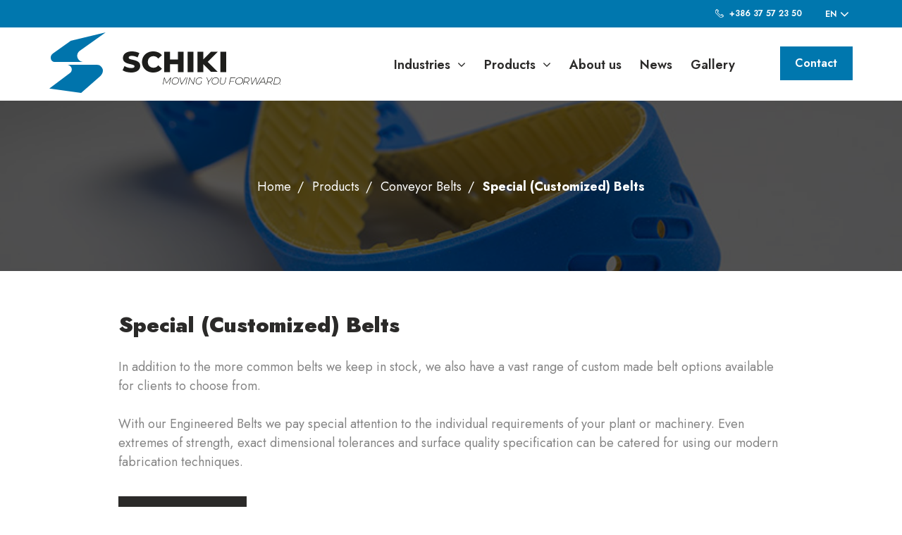

--- FILE ---
content_type: text/html; charset=UTF-8
request_url: https://schikibelting.com/en/products/conveyor-belts/special-belts/
body_size: 85456
content:
<!DOCTYPE html>
<html lang="en-US" prefix="og: http://ogp.me/ns#">
<head>
<meta charset="UTF-8">
<meta name="viewport" content="width=device-width, initial-scale=1">
<link rel="profile" href="http://gmpg.org/xfn/11">
<link rel="pingback" href="https://schikibelting.com/xmlrpc.php">

<link rel="apple-touch-icon" sizes="57x57" href="https://schikibelting.com/apple-icon-57x57.png">
<link rel="apple-touch-icon" sizes="60x60" href="https://schikibelting.com/apple-icon-60x60.png">
<link rel="apple-touch-icon" sizes="72x72" href="https://schikibelting.com/apple-icon-72x72.png">
<link rel="apple-touch-icon" sizes="76x76" href="https://schikibelting.com/apple-icon-76x76.png">
<link rel="apple-touch-icon" sizes="114x114" href="https://schikibelting.com/apple-icon-114x114.png">
<link rel="apple-touch-icon" sizes="120x120" href="https://schikibelting.com/apple-icon-120x120.png">
<link rel="apple-touch-icon" sizes="144x144" href="https://schikibelting.com/apple-icon-144x144.png">
<link rel="apple-touch-icon" sizes="152x152" href="https://schikibelting.com/apple-icon-152x152.png">
<link rel="apple-touch-icon" sizes="180x180" href="https://schikibelting.com/apple-icon-180x180.png">
<link rel="icon" type="image/png" sizes="192x192"  href="https://schikibelting.com/android-icon-192x192.png">
<link rel="icon" type="image/png" sizes="32x32" href="https://schikibelting.com/favicon-32x32.png">
<link rel="icon" type="image/png" sizes="96x96" href="https://schikibelting.com/favicon-96x96.png">
<link rel="icon" type="image/png" sizes="16x16" href="https://schikibelting.com/favicon-16x16.png">

<link rel="alternate" hreflang="en-US" href="https://schikibelting.com/en/products/conveyor-belts/special-belts/" />
<link rel="alternate" hreflang="sl-SI" href="https://schikibelting.com/izdelki/transportni-trakovi/posebni-transportni-trakovi-po-meri/" />
<link rel="alternate" hreflang="sr-RS" href="https://schikibelting.com/sr/proizvodi/transportne-trake/specijalni-prilagodeni-kaisevi/" />

<!-- This site is optimized with the Yoast SEO plugin v2.3.5 - https://yoast.com/wordpress/plugins/seo/ -->
<title>Special (Customized) Belts | Schiki - Conveyor Belts, Drive Belts, Rollers, Chains</title>

<link rel="stylesheet" href="https://schikibelting.com/wp-content/plugins/sitepress-multilingual-cms/res/css/language-selector.css?v=3.3.6" type="text/css" media="all" />
<meta name="description" content="In addition to the more common belts we keep in stock, we also have a vast range of custom made belt options available for clients to choose from. With our"/>
<link rel="canonical" href="https://schikibelting.com/en/products/conveyor-belts/special-belts/" />
<meta property="og:locale" content="en_US" />
<meta property="og:type" content="article" />
<meta property="og:title" content="Special (Customized) Belts | Schiki - Conveyor Belts, Drive Belts, Rollers, Chains" />
<meta property="og:description" content="In addition to the more common belts we keep in stock, we also have a vast range of custom made belt options available for clients to choose from. With our" />
<meta property="og:url" content="https://schikibelting.com/en/products/conveyor-belts/special-belts/" />
<meta property="og:site_name" content="Schiki - Conveyor Belts, Drive Belts, Rollers, Chains" />
<meta name="twitter:card" content="summary"/>
<meta name="twitter:description" content="In addition to the more common belts we keep in stock, we also have a vast range of custom made belt options available for clients to choose from. With our"/>
<meta name="twitter:title" content="Special (Customized) Belts | Schiki - Conveyor Belts, Drive Belts, Rollers, Chains"/>
<meta name="twitter:domain" content="Schiki - Conveyor Belts, Drive Belts, Rollers, Chains"/>
<!-- / Yoast SEO plugin. -->

<link rel="alternate" type="application/rss+xml" title="Schiki - Conveyor Belts, Drive Belts, Rollers, Chains &raquo; Feed" href="https://schikibelting.com/en/feed/" />
<link rel="alternate" type="application/rss+xml" title="Schiki - Conveyor Belts, Drive Belts, Rollers, Chains &raquo; Comments Feed" href="https://schikibelting.com/en/comments/feed/" />
		<script type="text/javascript">
			window._wpemojiSettings = {"baseUrl":"https:\/\/s.w.org\/images\/core\/emoji\/72x72\/","ext":".png","source":{"concatemoji":"https:\/\/schikibelting.com\/wp-includes\/js\/wp-emoji-release.min.js?ver=4.4.32"}};
			!function(e,n,t){var a;function i(e){var t=n.createElement("canvas"),a=t.getContext&&t.getContext("2d"),i=String.fromCharCode;return!(!a||!a.fillText)&&(a.textBaseline="top",a.font="600 32px Arial","flag"===e?(a.fillText(i(55356,56806,55356,56826),0,0),3e3<t.toDataURL().length):"diversity"===e?(a.fillText(i(55356,57221),0,0),t=a.getImageData(16,16,1,1).data,a.fillText(i(55356,57221,55356,57343),0,0),(t=a.getImageData(16,16,1,1).data)[0],t[1],t[2],t[3],!0):("simple"===e?a.fillText(i(55357,56835),0,0):a.fillText(i(55356,57135),0,0),0!==a.getImageData(16,16,1,1).data[0]))}function o(e){var t=n.createElement("script");t.src=e,t.type="text/javascript",n.getElementsByTagName("head")[0].appendChild(t)}t.supports={simple:i("simple"),flag:i("flag"),unicode8:i("unicode8"),diversity:i("diversity")},t.DOMReady=!1,t.readyCallback=function(){t.DOMReady=!0},t.supports.simple&&t.supports.flag&&t.supports.unicode8&&t.supports.diversity||(a=function(){t.readyCallback()},n.addEventListener?(n.addEventListener("DOMContentLoaded",a,!1),e.addEventListener("load",a,!1)):(e.attachEvent("onload",a),n.attachEvent("onreadystatechange",function(){"complete"===n.readyState&&t.readyCallback()})),(a=t.source||{}).concatemoji?o(a.concatemoji):a.wpemoji&&a.twemoji&&(o(a.twemoji),o(a.wpemoji)))}(window,document,window._wpemojiSettings);
		</script>
		<style type="text/css">
img.wp-smiley,
img.emoji {
	display: inline !important;
	border: none !important;
	box-shadow: none !important;
	height: 1em !important;
	width: 1em !important;
	margin: 0 .07em !important;
	vertical-align: -0.1em !important;
	background: none !important;
	padding: 0 !important;
}
</style>
<link rel='stylesheet' id='contact-form-7-css'  href='https://schikibelting.com/wp-content/plugins/contact-form-7/includes/css/styles.css?ver=4.4.2' type='text/css' media='all' />
<link rel='stylesheet' id='ns-honeypot-css-css'  href='https://schikibelting.com/wp-content/plugins/ns-cf7-honeypot/assets/honeypot.css?ver=1.1' type='text/css' media='all' />
<link rel='stylesheet' id='ns_studio_rgp-fonts-css'  href='https://fonts.googleapis.com/css2?family=Jost%3Aital%2Cwght%400%2C400%3B0%2C500%3B0%2C600%3B0%2C700%3B0%2C900%3B1%2C400&#038;display=swap&#038;ver=4.4.32' type='text/css' media='all' />
<link rel='stylesheet' id='ns_schliki-style-css'  href='https://schikibelting.com/wp-content/themes/ns_schliki/style.css?ver=4.4.32' type='text/css' media='all' />
<link rel='stylesheet' id='ns_schliki-blueimp-css'  href='https://schikibelting.com/wp-content/themes/ns_schliki/assets/blueimp/css/blueimp-gallery.min.css?ver=4.4.32' type='text/css' media='all' />
<link rel='stylesheet' id='ns_schliki-bootstrap-css-css'  href='https://schikibelting.com/wp-content/themes/ns_schliki/assets/bootstrap/css/bootstrap.min.css?ver=4.4.32' type='text/css' media='all' />
<link rel='stylesheet' id='ns_schliki-slick-css-css'  href='https://schikibelting.com/wp-content/themes/ns_schliki/assets/slick/slick.css?ver=4.4.32' type='text/css' media='all' />
<link rel='stylesheet' id='ns_schliki-slick-theme-css-css'  href='https://schikibelting.com/wp-content/themes/ns_schliki/assets/slick/slick-theme.css?ver=4.4.32' type='text/css' media='all' />
<link rel='stylesheet' id='ns_schliki-font-awesome-css'  href='https://schikibelting.com/wp-content/themes/ns_schliki/assets/font-awesome/css/font-awesome.min.css?ver=4.4.32' type='text/css' media='all' />
<link rel='stylesheet' id='ns_schliki-main-css-css'  href='https://schikibelting.com/wp-content/themes/ns_schliki/assets/css/main.css?ver=10' type='text/css' media='all' />
<link rel='stylesheet' id='js_composer_front-css'  href='https://schikibelting.com/wp-content/plugins/js_composer/assets/css/js_composer.min.css?ver=4.10' type='text/css' media='all' />
<script type='text/javascript' src='https://schikibelting.com/wp-includes/js/jquery/jquery.js?ver=1.11.3'></script>
<script type='text/javascript' src='https://schikibelting.com/wp-includes/js/jquery/jquery-migrate.min.js?ver=1.2.1'></script>
<script type='text/javascript' src='https://schikibelting.com/wp-content/themes/ns_schliki/assets/blueimp/js/blueimp-gallery.min.js?ver=4.4.32'></script>
<script type='text/javascript' src='https://schikibelting.com/wp-content/themes/ns_schliki/assets/bootstrap/js/bootstrap.min.js?ver=4.4.32'></script>
<script type='text/javascript' src='https://schikibelting.com/wp-content/themes/ns_schliki/assets/slick/slick.min.js?ver=4.4.32'></script>
<script type='text/javascript' src='https://schikibelting.com/wp-content/themes/ns_schliki/assets/js/main.js?ver=4.4.32'></script>
<link rel='https://api.w.org/' href='https://schikibelting.com/en/wp-json/' />
<link rel="EditURI" type="application/rsd+xml" title="RSD" href="https://schikibelting.com/xmlrpc.php?rsd" />
<link rel="wlwmanifest" type="application/wlwmanifest+xml" href="https://schikibelting.com/wp-includes/wlwmanifest.xml" /> 
<link rel='shortlink' href='https://schikibelting.com/en/?p=30' />
<link rel="alternate" type="application/json+oembed" href="https://schikibelting.com/en/wp-json/oembed/1.0/embed?url=https%3A%2F%2Fschikibelting.com%2Fen%2Fproducts%2Fconveyor-belts%2Fspecial-belts%2F" />
<link rel="alternate" type="text/xml+oembed" href="https://schikibelting.com/en/wp-json/oembed/1.0/embed?url=https%3A%2F%2Fschikibelting.com%2Fen%2Fproducts%2Fconveyor-belts%2Fspecial-belts%2F&#038;format=xml" />
<meta name="generator" content="WPML ver:3.3.6 stt:1,51,48;" />
    <script type="text/javascript">
        var ajaxurl = 'https://schikibelting.com/wp-admin/admin-ajax.php';
    </script>
    		<style type="text/css">.recentcomments a{display:inline !important;padding:0 !important;margin:0 !important;}</style>
		<meta name="generator" content="Powered by Visual Composer - drag and drop page builder for WordPress."/>
<!--[if lte IE 9]><link rel="stylesheet" type="text/css" href="https://schikibelting.com/wp-content/plugins/js_composer/assets/css/vc_lte_ie9.min.css" media="screen"><![endif]--><!--[if IE  8]><link rel="stylesheet" type="text/css" href="https://schikibelting.com/wp-content/plugins/js_composer/assets/css/vc-ie8.min.css" media="screen"><![endif]--><noscript><style type="text/css"> .wpb_animate_when_almost_visible { opacity: 1; }</style></noscript>


<!-- Facebook Pixel Code -->
<script>
!function(f,b,e,v,n,t,s)
{if(f.fbq)return;n=f.fbq=function(){n.callMethod?
n.callMethod.apply(n,arguments):n.queue.push(arguments)};
if(!f._fbq)f._fbq=n;n.push=n;n.loaded=!0;n.version='2.0';
n.queue=[];t=b.createElement(e);t.async=!0;
t.src=v;s=b.getElementsByTagName(e)[0];
s.parentNode.insertBefore(t,s)}(window, document,'script',
'https://connect.facebook.net/en_US/fbevents.js');
fbq('init', '741245329869138');
fbq('track', 'PageView');
</script>
<noscript><img height="1" width="1" style="display:none"
src="https://www.facebook.com/tr?id=741245329869138&ev=PageView&noscript=1"
/></noscript>
<!-- End Facebook Pixel Code -->
<script>(function(w,d,s,l,i){w[l]=w[l]||[];w[l].push({'gtm.start': new Date().getTime(),event:'gtm.js'});var f=d.getElementsByTagName(s)[0], j=d.createElement(s),dl=l!='dataLayer'?'&l='+l:'';j.async=true;j.src= 'https://www.googletagmanager.com/gtm.js?id='+i+dl;f.parentNode.insertBefore(j,f); })(window,document,'script','dataLayer','GTM-MM22JLJ');</script>

</head>

<body class="page page-id-30 page-child parent-pageid-19 page-template-default b_Chrome bv_13 wpb-js-composer js-comp-ver-4.10 vc_responsive">
<noscript><iframe src="https://www.googletagmanager.com/ns.html?id=GTM-MM22JLJ"

height="0" width="0" style="display:none;visibility:hidden"></iframe></noscript>

<div id="blueimp-gallery" class="blueimp-gallery blueimp-gallery-controls">
    <div class="slides"></div>
    <!--<h3 class="title"></h3>-->
    <a class="prev">‹</a>
    <a class="next">›</a>
    <a class="close">×</a>
    <!--<a class="play-pause"></a>-->
    <!--<ol class="indicator"></ol>-->
</div>

<div id="page" class="site">

	<header>
		<div class="container">
			<div data-vc-full-width="true" data-vc-full-width-init="false" class="vc_row wpb_row vc_row-fluid top-menu-row"><div class="wpb_column vc_column_container vc_col-sm-12"><div class="vc_column-inner "><div class="wpb_wrapper">        <div class="language-selector-container" id="language-selector-btn">
            <span>EN</span>
            <i class="fa fa-angle-down"></i>
            <div class="language-selector-2" id="language-selector-2">
                <span>EN</span> <a href="https://schikibelting.com/izdelki/transportni-trakovi/posebni-transportni-trakovi-po-meri/" class="language"><span>SL</span></a>  <a href="https://schikibelting.com/sr/proizvodi/transportne-trake/specijalni-prilagodeni-kaisevi/" class="language"><span>SRB</span></a> 

            </div>
        </div>
        <script>
        jQuery( document ).ready(function($) {
            $('#language-selector-btn').click(function () {
                    if ($("#language-selector-2").hasClass('open')) {
                        $("#language-selector-2").removeClass('open');
                    } else {
                        $("#language-selector-2").addClass('open');
                    }
                });

                // If an event gets to the body
                $("body").click(function () {
                    if ($("#language-selector-2").hasClass('open')) {
                        $("#language-selector-2").removeClass('open');
                    }
                });

                // Prevent events from getting pass .popup
                $("#language-selector-btn").click(function (e) {
                    e.stopPropagation();
            });
        });
        </script>
        
  <div class="ns-svg-button  ">
    <a class="" href="tel:+386 3 757 23 50" target="">
    <svg width="16" height="16"   version="1.1"
           id="1592904820866-5bdbc5da-1bbb"
           xmlns="http://www.w3.org/2000/svg"
           xmlns:xlink="http://www.w3.org/1999/xlink"
           x="0px" y="0px"
           width="100%"
           
           viewBox="0 0 16 16"
           xml:space="preserve"
           preserveAspectRatio="xMidYMid">
      <path d="M11.28,16a5.042,5.042,0,0,1-3.588-1.486L1.484,8.3a5.074,5.074,0,0,1,0-7.171C1.667.947,1.8.815,2.209.409A1.407,1.407,0,0,1,4.2.412L6.185,2.395a1.4,1.4,0,0,1,0,1.987l-.279.28-.046.045c-.246.247-.478.479-.581.58a1.068,1.068,0,0,0,0,1.507L9.2,10.716a1.065,1.065,0,0,0,1.507,0l.905-.9a1.406,1.406,0,0,1,1.987,0L15.588,11.8a1.407,1.407,0,0,1,0,1.987l-.723.725A5.038,5.038,0,0,1,11.28,16ZM1.887,2.075a4.11,4.11,0,0,0,.26,5.563l6.208,6.213a4.1,4.1,0,0,0,2.919,1.217,4.148,4.148,0,0,0,2.644-.959l-2.642-2.644a2,2,0,0,1-2.741-.086L4.617,7.457a2.006,2.006,0,0,1-.086-2.738L1.887,2.075h0ZM12.6,10.339a.466.466,0,0,0-.332.137l-.33.33,2.653,2.653.33-.333a.469.469,0,0,0,0-.663l-1.989-1.987A.466.466,0,0,0,12.6,10.339ZM3.2.938a.464.464,0,0,0-.332.138l-.33.326,2.65,2.65.333-.331a.469.469,0,0,0,0-.663L3.533,1.075A.464.464,0,0,0,3.2.938Z" />     
    </svg> 
   <span class="svg-title"> +386 37 57 23 50</span>
  </a>
      </div>


    </div></div></div></div><div class="vc_row-full-width"></div><div class="vc_row wpb_row vc_row-fluid logo-row"><div class="wpb_column vc_column_container vc_col-sm-4 vc_col-lg-12 vc_col-md-12 vc_col-xs-6"><div class="vc_column-inner "><div class="wpb_wrapper">
	<div class="wpb_single_image wpb_content_element vc_align_left   logo">
		

				<figure class="wpb_wrapper vc_figure">
					<a href="https://schikibelting.com/en" target="_self" class="vc_single_image-wrapper   vc_box_border_grey"><img width="328" height="86" src="https://schikibelting.com/wp-content/uploads/2020/06/schiki-LOGO.png" class="vc_single_image-img attachment-full" alt="schiki-LOGO" srcset="https://schikibelting.com/wp-content/uploads/2020/06/schiki-LOGO-300x79.png 300w, https://schikibelting.com/wp-content/uploads/2020/06/schiki-LOGO.png 328w" sizes="(max-width: 328px) 100vw, 328px" /></a>
				</figure>

		

	</div>

	<div class="wpb_text_column wpb_content_element  b2b-link">
		<div class="wpb_wrapper">
			<p><a class="btn btn-lg btn-primary" href="https://schikibelting.com/en/contact/">Contact</a></p>

		</div>
	</div>
</div></div></div></div><div class="vc_row wpb_row vc_row-fluid main-menu-row"><div class="wpb_column vc_column_container vc_col-sm-12"><div class="vc_column-inner "><div class="wpb_wrapper">		<nav class="navbar main-nav">
		<div class="navbar-header">
	    	<button type="button" class="navbar-toggle" data-toggle="collapse" data-target="#1592904704924-ea819ab4-f107">
	        	<span class="icon-bar"></span>
	        	<span class="icon-bar"></span>
	        	<span class="icon-bar"></span>
	        	<span class="icon-bar"></span> 
	       	</button>
	       	<div class="nav-title">
	       		<span></span>
	       	</div>
	  	</div>
	   	<div class="collapse navbar-collapse" id="1592904704924-ea819ab4-f107">
	    	<div class="menu-nested-pages-container"><ul class="nav navbar-nav"><li id="menu-item-162" class="menu-industry menu-item menu-item-type-post_type menu-item-object-page menu-item-162"><a href="https://schikibelting.com/en/industries/">Industries<i class="dropdown-toggle fa fa-angle-down" data-toggle="dropdown"  aria-hidden="true"></i></a><div class="sub-menu-container dropdown-menu"><ul class=" sub-menu "><li class="child-menu-item"><a  href="https://schikibelting.com/en/industries/airports/">Airports</a></li><li class="child-menu-item"><a  href="https://schikibelting.com/en/industries/belts-products-agricultural-forestry-industry/">Belts and Other Products for the Agricultural and Forestry Industry</a></li><li class="child-menu-item"><a  href="https://schikibelting.com/en/industries/automotive/">Automotive</a></li><li class="child-menu-item"><a  href="https://schikibelting.com/en/industries/carton-paper-packaging-materials/">Carton, Paper & Packaging Materials</a></li><li class="child-menu-item"><a  href="https://schikibelting.com/en/industries/food/">Food</a></li><li class="child-menu-item"><a  href="https://schikibelting.com/en/industries/logistics/">Logistics</a></li><li class="child-menu-item"><a  href="https://schikibelting.com/en/industries/marble-ceramics/">Marble &amp; Ceramics</a></li><li class="child-menu-item"><a  href="https://schikibelting.com/en/industries/metal/">Metal</a></li><li class="child-menu-item"><a  href="https://schikibelting.com/en/industries/textile/">Textile</a></li><li class="child-menu-item"><a  href="https://schikibelting.com/en/industries/tobacco/">Tobacco</a></li><li class="child-menu-item"><a  href="https://schikibelting.com/en/industries/tyre/">Tyre</a></li><li class="child-menu-item"><a  href="https://schikibelting.com/en/industries/wood/">Wood</a></li><li class="child-menu-item"><a  href="https://schikibelting.com/en/industries/treadmills/">Treadmills</a></li></ul></div></li>
<li id="menu-item-163" class="menu-products menu-item menu-item-type-post_type menu-item-object-page current-page-ancestor menu-item-163"><a href="https://schikibelting.com/en/products/">Products<i class="dropdown-toggle fa fa-angle-down" data-toggle="dropdown"  aria-hidden="true"></i></a><div class="sub-menu-container dropdown-menu"><ul class=" sub-menu row"><div class="col-md-3"><li class="child-menu-item"><a  href="https://schikibelting.com/en/products/conveyor-belts/">Conveyor Belts</a><ul class="sub-sub-menu"><li><a href="https://schikibelting.com/en/products/conveyor-belts/pvc-polymers-silicone-belts/">PU, PVC Polymers & Silicone Belts</a></li><li><a href="https://schikibelting.com/en/products/conveyor-belts/custom-made-conveyor-belts-with-crossbars/">Custom-made conveyor belts with crossbars</a></li><li><a href="https://schikibelting.com/en/products/conveyor-belts/high-performance-flat-belts/">High Performance Flat Belts</a></li><li><a href="https://schikibelting.com/en/products/conveyor-belts/metal-conveyor-belts/">Metal conveyor belts</a></li><li><a href="https://schikibelting.com/en/products/conveyor-belts/ziplink-belts/">ZipLink Belts</a></li><li><a href="https://schikibelting.com/en/products/conveyor-belts/lightweight-rubber-belts/">Lightweight Rubber Belts</a></li><li><a href="https://schikibelting.com/en/products/conveyor-belts/silicon-belts-4/">Endless Woven Belts</a></li><li><a href="https://schikibelting.com/en/products/conveyor-belts/homogeneous-belts/">Homogeneous Belts</a></li><li><a href="https://schikibelting.com/en/products/conveyor-belts/pu-round-v-belts/">PU Round &amp; V-belts</a></li><li><a href="https://schikibelting.com/en/products/conveyor-belts/screen-belts/">Screen Belts</a></li><li><a href="https://schikibelting.com/en/products/conveyor-belts/ptfe-belts/">PTFE Belts</a></li><li><a href="https://schikibelting.com/en/products/conveyor-belts/modular-belts/">Modular Belts</a></li><li><a href="https://schikibelting.com/en/products/conveyor-belts/plastic-steel-chains/">Plastic &amp; Steel Chains</a></li><li><a href="https://schikibelting.com/en/products/conveyor-belts/timing-belts/">Timing Belts</a></li><li><a href="https://schikibelting.com/en/products/conveyor-belts/special-belts/">Special (Customized) Belts</a></li><li><a href="https://schikibelting.com/en/products/conveyor-belts/ultrasync-belts/">Ultrasync Belts</a></li><li><a href="https://schikibelting.com/en/products/conveyor-belts/extra-wide-timing-belts/">Extra Wide Timing Belts</a></li></ul></li></div><div class="col-md-2"><li class="child-menu-item"><a  href="https://schikibelting.com/en/products/drive-belts/">Drive Belts</a><ul class="sub-sub-menu"><li><a href="https://schikibelting.com/en/products/drive-belts/rubber-v-belts/">Rubber V-Belts</a></li><li><a href="https://schikibelting.com/en/products/drive-belts/rubber-timing-belts/">Rubber Timing Belts</a></li><li><a href="https://schikibelting.com/en/products/drive-belts/rubber-poly-v-belts/">Rubber Poly-V Belts</a></li><li><a href="https://schikibelting.com/en/products/drive-belts/pu-timing-belts/">PU Timing Belts</a></li><li><a href="https://schikibelting.com/en/products/drive-belts/pu-flat-belts/">PU Flat Belts</a></li></ul></li><li class="child-menu-item"><a  href="https://schikibelting.com/en/products/rollers/">Rollers</a><ul class="sub-sub-menu"><li><a href="https://schikibelting.com/en/products/rollers/industrial-unit-hanlding/">Industrial Unit Hanlding</a></li><li><a href="https://schikibelting.com/en/products/rollers/rdr-drive-rollers/">RDR Drive rollers</a></li><li><a href="https://schikibelting.com/en/products/rollers/drum-motors-unit-handling/">Drum Motors Unit Handling</a></li><li><a href="https://schikibelting.com/en/products/rollers/belt-conveying-bulk-handling/">Belt Conveying Bulk Handling</a></li><li><a href="https://schikibelting.com/en/products/rollers/motorized-pullys-bulk-handling/">Motorized Pullys Bulk Handling</a></li></ul></li></div><div class="col-md-4"><li class="child-menu-item"><a  href="https://schikibelting.com/en/products/chains/">Chains</a><ul class="sub-sub-menu"><li><a href="https://schikibelting.com/en/products/chains/drive-standard-roller-chain/">Drive Standard Roller Chain</a></li><li><a href="https://schikibelting.com/en/products/chains/drive-lube-free-chain/">Drive Lube Free Chain</a></li><li><a href="https://schikibelting.com/en/products/chains/drive-heavy-duty-chain/">Drive Heavy Duty Chain</a></li><li><a href="https://schikibelting.com/en/products/chains/drive-anti-corrosion-chain/">Drive Anti Corrosion Chain</a></li><li><a href="https://schikibelting.com/en/products/chains/drive-specialty-chain/">Drive Specialty Chain</a></li><li><a href="https://schikibelting.com/en/products/chains/european-bs-standard-attachment-chain/">European BS Standard Attachment Chain</a></li><li><a href="https://schikibelting.com/en/products/chains/american-ansi-standard-attachment-chain/">American ANSI Standard Attachment Chain</a></li><li><a href="https://schikibelting.com/en/products/chains/lube-free-attachment-chain/">Lube Free Attachment Chain</a></li><li><a href="https://schikibelting.com/en/products/chains/anti-corrosion-attachment-chain-carbon-steel-base/">Anti Corrosion Attachment Chain Carbon Steel Base</a></li><li><a href="https://schikibelting.com/en/products/chains/anti-corrosion-attachment-chain-stainless-steel-base/">Anti Corrosion Attachment Chain Stainless Steel Base</a></li><li><a href="https://schikibelting.com/en/products/chains/anti-corrosion-attachment-chain-plastic-base/">Anti Corrosion Attachment Chain Plastic Base</a></li><li><a href="https://schikibelting.com/en/products/chains/conveyor-chain/">Conveyor Chain</a></li></ul></li></div><div class="col-md-3"><li class="child-menu-item"><a  href="https://schikibelting.com/en/products/pvc-rolls-sheets-films/">PVC Rolls Sheets &amp; Films</a><ul class="sub-sub-menu"><li><a href="https://schikibelting.com/en/products/pvc-rolls-sheets-films/pvc-rolls/">PVC Rolls</a></li><li><a href="https://schikibelting.com/en/products/pvc-rolls-sheets-films/pvc-strips/">PVC Strips</a></li><li><a href="https://schikibelting.com/en/products/pvc-rolls-sheets-films/welding-protection-pvc/">Welding protection PVC</a></li><li><a href="https://schikibelting.com/en/products/pvc-rolls-sheets-films/anti-static-pvc/">Anti-Static PVC</a></li><li><a href="https://schikibelting.com/en/products/pvc-rolls-sheets-films/food-contact-pvc/">Food Contact PVC</a></li><li><a href="https://schikibelting.com/en/products/pvc-rolls-sheets-films/fire-retardant-pvc/">Fire Retardant PVC</a></li><li><a href="https://schikibelting.com/en/products/pvc-rolls-sheets-films/pvc-strips-2/">Guiding Hooks & plates</a></li><li><a href="https://schikibelting.com/en/products/pvc-rolls-sheets-films/cnc-belts-cutting/">CNC cutting service</a></li></ul></li><li class="child-menu-item"><a  href="https://schikibelting.com/en/products/metal-components/">Mechanical Components</a><ul class="sub-sub-menu"><li><a href="https://schikibelting.com/en/products/metal-components/chain-drive-sprockets/">Chain Drive Sprockets</a></li><li><a href="https://schikibelting.com/en/products/metal-components/bevel-gears/">Bevel gears</a></li><li><a href="https://schikibelting.com/en/products/metal-components/tensioners-and-chain-guide-rails/">Tensioners and chain guide rails</a></li><li><a href="https://schikibelting.com/en/products/metal-components/pulleys-2/">Pulleys</a></li><li><a href="https://schikibelting.com/en/products/metal-components/clamping-elements-2/">Clamping Elements</a></li><li><a href="https://schikibelting.com/en/products/metal-components/couplings-2/">Couplings</a></li><li><a href="https://schikibelting.com/en/products/metal-components/ball-flange-bearings-rod-ends-2/">Ball Flange Bearings & Rod Ends</a></li></ul></li></div></ul></div></li>
<li id="menu-item-5036" class="menu-item menu-item-type-post_type menu-item-object-page menu-item-5036"><a href="https://schikibelting.com/en/about-us/">About us</a></li>
<li id="menu-item-2390" class="menu-item menu-item-type-post_type menu-item-object-page menu-item-2390"><a href="https://schikibelting.com/en/news/">News</a></li>
<li id="menu-item-4364" class="menu-item menu-item-type-post_type menu-item-object-page menu-item-4364"><a href="https://schikibelting.com/en/gallery/">Gallery</a></li>
</ul></div>       	</div>
   	</nav>
   	
	</div></div></div></div><div data-vc-full-width="true" data-vc-full-width-init="false" data-vc-stretch-content="true" class="vc_row wpb_row vc_row-fluid eu-logo-row vc_row-no-padding"><div class="wpb_column vc_column_container vc_col-sm-12"><div class="vc_column-inner "><div class="wpb_wrapper">
	<div class="wpb_single_image wpb_content_element vc_align_right   eu-logo">
		

				<figure class="wpb_wrapper vc_figure">
					<a href="https://schikibelting.com/en/digitalna-transformacija-v-podjetju-schiki-d-o-o/" target="_self" class="vc_single_image-wrapper   vc_box_border_grey"><img width="250" height="102" src="https://schikibelting.com/wp-content/uploads/2020/06/eu_logo.jpg" class="vc_single_image-img attachment-full" alt="eu_logo" /></a>
				</figure>

		

	</div>
</div></div></div></div><div class="vc_row-full-width"></div>		</div>
	</header>

	<div id="content" class="site-content">

			
<div class="container">
	<article id="post-30" class="post-30 page type-page status-publish hentry">
		
		<div class="entry-content">
			<div data-vc-full-width="true" data-vc-full-width-init="false" data-vc-stretch-content="true" class="vc_row wpb_row vc_row-fluid vc_row-no-padding"><div class="wpb_column vc_column_container vc_col-sm-12"><div class="vc_column-inner "><div class="wpb_wrapper">		
		<div class="title-banner" style="background-image: url(https://schikibelting.com/wp-content/uploads/2020/07/lavorazioni-cinghie-poliuretano-4.jpg);">
			
			
				<div class="breadcrumbs-container">
					<div class="breadcrumbs">
						
	<ul class="ns-breadcrumbs">
			<li><a href="https://schikibelting.com/en/">Home</a></li>
					<li><a href="https://schikibelting.com/en/products/">Products</a></li>
					<li><a href="https://schikibelting.com/en/products/conveyor-belts/">Conveyor Belts</a></li>
				<li>Special (Customized) Belts</li>
	</ul>
	
	
						<div class="clearfix"></div>
					</div>
				</div>
			
		
		</div>

		</div></div></div></div><div class="vc_row-full-width"></div><div class="vc_row wpb_row vc_row-fluid"><div class="wpb_column vc_column_container vc_col-sm-1"><div class="vc_column-inner "><div class="wpb_wrapper"></div></div></div><div class="wpb_column vc_column_container vc_col-sm-10"><div class="vc_column-inner "><div class="wpb_wrapper">	
		<h1 class="heading-center">
			Special (Customized) Belts		</h1>
		
		</div></div></div><div class="wpb_column vc_column_container vc_col-sm-1"><div class="vc_column-inner "><div class="wpb_wrapper"></div></div></div></div><div class="vc_row wpb_row vc_row-fluid"><div class="wpb_column vc_column_container vc_col-sm-1"><div class="vc_column-inner "><div class="wpb_wrapper"></div></div></div><div class="wpb_column vc_column_container vc_col-sm-10"><div class="vc_column-inner "><div class="wpb_wrapper">
	<div class="wpb_text_column wpb_content_element ">
		<div class="wpb_wrapper">
			<p>In addition to the more common belts we keep in stock, we also have a vast range of custom made belt options available for clients to choose from.</p>
<p>With our Engineered Belts we pay special attention to the individual requirements of your plant or machinery. Even extremes of strength, exact dimensional tolerances and surface quality specification can be catered for using our modern fabrication techniques.</p>

		</div>
	</div>
		
		<a href="#contact" target="" class="btn  btn-default btn-lg " id="">Send an inquiry</a>

		<div class="vc_empty_space"  style="height: 32px" ><span class="vc_empty_space_inner"></span></div>
</div></div></div><div class="wpb_column vc_column_container vc_col-sm-1"><div class="vc_column-inner "><div class="wpb_wrapper"></div></div></div></div><div class="vc_row wpb_row vc_row-fluid"><div class="wpb_column vc_column_container vc_col-sm-1"><div class="vc_column-inner "><div class="wpb_wrapper"></div></div></div><div class="wpb_column vc_column_container vc_col-sm-10"><div class="vc_column-inner "><div class="wpb_wrapper">
	<div class="wpb_text_column wpb_content_element ">
		<div class="wpb_wrapper">
			<h2>Examples</h2>
<p>Schiki Belting Customized Belts, assorted with different types of extra cover materials, are designed to meet customer specifications.<br />
We understand your processes and equipment and can provide the right solution for your business.</p>

		</div>
	</div>
</div></div></div><div class="wpb_column vc_column_container vc_col-sm-1"><div class="vc_column-inner "><div class="wpb_wrapper"></div></div></div></div><div class="vc_row wpb_row vc_row-fluid"><div class="wpb_column vc_column_container vc_col-sm-1"><div class="vc_column-inner "><div class="wpb_wrapper"></div></div></div><div class="wpb_column vc_column_container vc_col-sm-6"><div class="vc_column-inner "><div class="wpb_wrapper">
	<div class="wpb_text_column wpb_content_element ">
		<div class="wpb_wrapper">
			<h3>Feeder Belts</h3>
<p>Our Feeder Belts are used in folder gluer machines in the Corrugated Industry to feed the box dies.<br />
Our cover, with its exceptional friction and wear-resistance, gives Feeder Belts excellent performance and a long service life.</p>
<p>In addition, our food-approved belt covers meet FDA / EC regulations.</p>
<ul>
<li>Consistent feeding of dies</li>
<li>Improved productivity</li>
<li>Reduced maintenance costs</li>
<li>Long service life</li>
</ul>

		</div>
	</div>
</div></div></div><div class="wpb_column vc_column_container vc_col-sm-4"><div class="vc_column-inner "><div class="wpb_wrapper">
	<div class="wpb_single_image wpb_content_element vc_align_left">
		

				<figure class="wpb_wrapper vc_figure">
					<a rel="prettyPhoto[rel-30-750920028]" href="https://schikibelting.com/wp-content/uploads/2020/06/ab_application-2_engineered-belts-min.png" target="_self" class="vc_single_image-wrapper   vc_box_border_grey prettyphoto"><img width="425" height="300" src="https://schikibelting.com/wp-content/uploads/2020/06/ab_application-2_engineered-belts-min.png" class="vc_single_image-img attachment-full" alt="AB_Application-2_Engineered-Belts-min" srcset="https://schikibelting.com/wp-content/uploads/2020/06/ab_application-2_engineered-belts-min-300x212.png 300w, https://schikibelting.com/wp-content/uploads/2020/06/ab_application-2_engineered-belts-min.png 425w" sizes="(max-width: 425px) 100vw, 425px" /></a>
				</figure>

		

	</div>
</div></div></div><div class="wpb_column vc_column_container vc_col-sm-1"><div class="vc_column-inner "><div class="wpb_wrapper"></div></div></div></div><div class="vc_row wpb_row vc_row-fluid"><div class="wpb_column vc_column_container vc_col-sm-1"><div class="vc_column-inner "><div class="wpb_wrapper"></div></div></div><div class="wpb_column vc_column_container vc_col-sm-6"><div class="vc_column-inner "><div class="wpb_wrapper">
	<div class="wpb_text_column wpb_content_element ">
		<div class="wpb_wrapper">
			<h3>Sausage Belts</h3>
<p>Precision machining and a highly flexible Silam cover on a polyurethane aramide reinforced Timing Belt ensures maximum productivity and belt life, even at reduced ambient temperatures.</p>
<p>Our blue food-approved antimicrobial Sausage Belt Covers meet and exceed the most challenging Food Safety demands and support your HACCP programme. Their sealed edges will protect the belt’s reinforcement and eradicate possible product contamination.</p>

		</div>
	</div>
</div></div></div><div class="wpb_column vc_column_container vc_col-sm-4"><div class="vc_column-inner "><div class="wpb_wrapper">
	<div class="wpb_single_image wpb_content_element vc_align_left">
		

				<figure class="wpb_wrapper vc_figure">
					<a rel="prettyPhoto[rel-30-1462170131]" href="https://schikibelting.com/wp-content/uploads/2020/06/belt-04_in_blue-min.png" target="_self" class="vc_single_image-wrapper   vc_box_border_grey prettyphoto"><img width="425" height="300" src="https://schikibelting.com/wp-content/uploads/2020/06/belt-04_in_blue-min.png" class="vc_single_image-img attachment-full" alt="belt-04_in_blue-min" srcset="https://schikibelting.com/wp-content/uploads/2020/06/belt-04_in_blue-min-300x212.png 300w, https://schikibelting.com/wp-content/uploads/2020/06/belt-04_in_blue-min.png 425w" sizes="(max-width: 425px) 100vw, 425px" /></a>
				</figure>

		

	</div>
</div></div></div><div class="wpb_column vc_column_container vc_col-sm-1"><div class="vc_column-inner "><div class="wpb_wrapper"></div></div></div></div><div class="vc_row wpb_row vc_row-fluid"><div class="wpb_column vc_column_container vc_col-sm-1"><div class="vc_column-inner "><div class="wpb_wrapper"></div></div></div><div class="wpb_column vc_column_container vc_col-sm-6"><div class="vc_column-inner "><div class="wpb_wrapper">
	<div class="wpb_text_column wpb_content_element ">
		<div class="wpb_wrapper">
			<h3>Haul-off and Cable-pulling Belts</h3>
<p>Haul-off and Cable-pulling Belts, designed to operate in pairs on caterpillars, are precision-made to exact specifications.<br />
The combination of hardness, thickness and friction properties of the covers deliver an excellent pulling / clamping force ratio, and their special wear-resistance and low-aging qualities ensure a long service life.</p>
<p>A wide range of covers are available, offering different hardness and friction coefficients.</p>

		</div>
	</div>
</div></div></div><div class="wpb_column vc_column_container vc_col-sm-4"><div class="vc_column-inner "><div class="wpb_wrapper">
	<div class="wpb_single_image wpb_content_element vc_align_left">
		

				<figure class="wpb_wrapper vc_figure">
					<a rel="prettyPhoto[rel-30-1038119417]" href="https://schikibelting.com/wp-content/uploads/2020/06/illu_4_edited-min.png" target="_self" class="vc_single_image-wrapper   vc_box_border_grey prettyphoto"><img width="425" height="300" src="https://schikibelting.com/wp-content/uploads/2020/06/illu_4_edited-min.png" class="vc_single_image-img attachment-full" alt="Illu_4_edited-min" srcset="https://schikibelting.com/wp-content/uploads/2020/06/illu_4_edited-min-300x212.png 300w, https://schikibelting.com/wp-content/uploads/2020/06/illu_4_edited-min.png 425w" sizes="(max-width: 425px) 100vw, 425px" /></a>
				</figure>

		

	</div>
</div></div></div><div class="wpb_column vc_column_container vc_col-sm-1"><div class="vc_column-inner "><div class="wpb_wrapper"></div></div></div></div><div class="vc_row wpb_row vc_row-fluid"><div class="wpb_column vc_column_container vc_col-sm-1"><div class="vc_column-inner "><div class="wpb_wrapper"></div></div></div><div class="wpb_column vc_column_container vc_col-sm-6"><div class="vc_column-inner "><div class="wpb_wrapper">
	<div class="wpb_text_column wpb_content_element ">
		<div class="wpb_wrapper">
			<h3>Belts for the Sanitary Paper Industry</h3>
<p>Products such as diapers and sanitary pads are assembled with high precision on moving belts at speeds up to 400 meters per minute.<br />
The high-friction cover on these belts, together with the vacuum that is applied, hold the product in place while it is assembled, cut, folded and packed.</p>

		</div>
	</div>
</div></div></div><div class="wpb_column vc_column_container vc_col-sm-4"><div class="vc_column-inner "><div class="wpb_wrapper">
	<div class="wpb_single_image wpb_content_element vc_align_left">
		

				<figure class="wpb_wrapper vc_figure">
					<a rel="prettyPhoto[rel-30-112101583]" href="https://schikibelting.com/wp-content/uploads/2020/06/img_0374-tocheck-min.png" target="_self" class="vc_single_image-wrapper   vc_box_border_grey prettyphoto"><img width="425" height="300" src="https://schikibelting.com/wp-content/uploads/2020/06/img_0374-tocheck-min.png" class="vc_single_image-img attachment-full" alt="IMG_0374-tocheck-min" srcset="https://schikibelting.com/wp-content/uploads/2020/06/img_0374-tocheck-min-300x212.png 300w, https://schikibelting.com/wp-content/uploads/2020/06/img_0374-tocheck-min.png 425w" sizes="(max-width: 425px) 100vw, 425px" /></a>
				</figure>

		

	</div>
</div></div></div><div class="wpb_column vc_column_container vc_col-sm-1"><div class="vc_column-inner "><div class="wpb_wrapper"></div></div></div></div><div class="vc_row wpb_row vc_row-fluid"><div class="wpb_column vc_column_container vc_col-sm-1"><div class="vc_column-inner "><div class="wpb_wrapper"></div></div></div><div class="wpb_column vc_column_container vc_col-sm-6"><div class="vc_column-inner "><div class="wpb_wrapper">
	<div class="wpb_text_column wpb_content_element ">
		<div class="wpb_wrapper">
			<h3>Top-compression and Seam-compression Belts (for the Corrugated Industry)</h3>
<p>These belts hold folded boxes which have been glued carefully in place during transport and drying.<br />
The weight of the belt holds the boxes down and the soft thick belt cover adapts to the shape of any folded box, large or small.</p>
<p>Specially constructed from non-marking flexible materials to preserve product quality.</p>

		</div>
	</div>
</div></div></div><div class="wpb_column vc_column_container vc_col-sm-4"><div class="vc_column-inner "><div class="wpb_wrapper">
	<div class="wpb_single_image wpb_content_element vc_align_left">
		

				<figure class="wpb_wrapper vc_figure">
					<a rel="prettyPhoto[rel-30-167929921]" href="https://schikibelting.com/wp-content/uploads/2020/06/140430_ammeraal-ii-078-min.png" target="_self" class="vc_single_image-wrapper   vc_box_border_grey prettyphoto"><img width="425" height="300" src="https://schikibelting.com/wp-content/uploads/2020/06/140430_ammeraal-ii-078-min.png" class="vc_single_image-img attachment-full" alt="140430_ammeraal-II-078-min" srcset="https://schikibelting.com/wp-content/uploads/2020/06/140430_ammeraal-ii-078-min-300x212.png 300w, https://schikibelting.com/wp-content/uploads/2020/06/140430_ammeraal-ii-078-min.png 425w" sizes="(max-width: 425px) 100vw, 425px" /></a>
				</figure>

		

	</div>
</div></div></div><div class="wpb_column vc_column_container vc_col-sm-1"><div class="vc_column-inner "><div class="wpb_wrapper"></div></div></div></div><div class="vc_row wpb_row vc_row-fluid"><div class="wpb_column vc_column_container vc_col-sm-1"><div class="vc_column-inner "><div class="wpb_wrapper"></div></div></div><div class="wpb_column vc_column_container vc_col-sm-6"><div class="vc_column-inner "><div class="wpb_wrapper">
	<div class="wpb_text_column wpb_content_element ">
		<div class="wpb_wrapper">
			<h3>Pull-down belts</h3>
<p>High performance belts for this demanding application.<br />
Thanks to their friction covers, Pull-down Belts consistently move a plastic film (wrapped around a steel tube) downwards in a controlled start-stop movement.<br />
Our Pull-down Belts are ideal for this work, and they’re all non-marking and machined specifically to fit the task they perform.</p>
<ul>
<li>High-performance</li>
<li>Wear-resistant</li>
<li>Tear resistant</li>
<li>Non-marking</li>
</ul>

		</div>
	</div>
</div></div></div><div class="wpb_column vc_column_container vc_col-sm-4"><div class="vc_column-inner "><div class="wpb_wrapper">
	<div class="wpb_single_image wpb_content_element vc_align_left">
		

				<figure class="wpb_wrapper vc_figure">
					<a rel="prettyPhoto[rel-30-1304228541]" href="https://schikibelting.com/wp-content/uploads/2020/06/bas-min.jpg" target="_self" class="vc_single_image-wrapper   vc_box_border_grey prettyphoto"><img width="425" height="300" src="https://schikibelting.com/wp-content/uploads/2020/06/bas-min.jpg" class="vc_single_image-img attachment-full" alt="BAS-min" srcset="https://schikibelting.com/wp-content/uploads/2020/06/bas-min-300x212.jpg 300w, https://schikibelting.com/wp-content/uploads/2020/06/bas-min.jpg 425w" sizes="(max-width: 425px) 100vw, 425px" /></a>
				</figure>

		

	</div>
</div></div></div><div class="wpb_column vc_column_container vc_col-sm-1"><div class="vc_column-inner "><div class="wpb_wrapper"></div></div></div></div><div class="vc_row wpb_row vc_row-fluid"><div class="wpb_column vc_column_container vc_col-sm-1"><div class="vc_column-inner "><div class="wpb_wrapper"></div></div></div><div class="wpb_column vc_column_container vc_col-sm-10"><div class="vc_column-inner "><div class="wpb_wrapper">
	<div class="wpb_text_column wpb_content_element ">
		<div class="wpb_wrapper">
			<h2>Covering Materials</h2>
<p>Our range of Covering Materials consists of more than 60 different types divided into 4 segments (Rubber, PU &amp; PVC, Cellular and special Covering Materials) allowing us to customise belts for specific applications.</p>
<p>Outstanding mechanical and chemical properties, together with special fabrication techniques, deliver the high-performance operation and precision customers want.</p>

		</div>
	</div>
</div></div></div><div class="wpb_column vc_column_container vc_col-sm-1"><div class="vc_column-inner "><div class="wpb_wrapper"></div></div></div></div><div class="vc_row wpb_row vc_row-fluid"><div class="wpb_column vc_column_container vc_col-sm-1"><div class="vc_column-inner "><div class="wpb_wrapper"></div></div></div><div class="wpb_column vc_column_container vc_col-sm-6"><div class="vc_column-inner "><div class="wpb_wrapper">
	<div class="wpb_text_column wpb_content_element ">
		<div class="wpb_wrapper">
			<h3>Rubber</h3>
<p>Our rubber covering materials (natural rubber, nitrile rubber and synthetic rubber) are available in multiple colours and offer surfaces with excellent grip, good abrasion resistance or high cut and tear resistance.</p>

		</div>
	</div>
</div></div></div><div class="wpb_column vc_column_container vc_col-sm-4"><div class="vc_column-inner "><div class="wpb_wrapper">
	<div class="wpb_single_image wpb_content_element vc_align_left">
		

				<figure class="wpb_wrapper vc_figure">
					<a rel="prettyPhoto[rel-30-1244330998]" href="https://schikibelting.com/wp-content/uploads/2020/06/wafer_-_upside_down-min.png" target="_self" class="vc_single_image-wrapper   vc_box_border_grey prettyphoto"><img width="425" height="300" src="https://schikibelting.com/wp-content/uploads/2020/06/wafer_-_upside_down-min.png" class="vc_single_image-img attachment-full" alt="wafer_-_upside_down-min" srcset="https://schikibelting.com/wp-content/uploads/2020/06/wafer_-_upside_down-min-300x212.png 300w, https://schikibelting.com/wp-content/uploads/2020/06/wafer_-_upside_down-min.png 425w" sizes="(max-width: 425px) 100vw, 425px" /></a>
				</figure>

		

	</div>
</div></div></div><div class="wpb_column vc_column_container vc_col-sm-1"><div class="vc_column-inner "><div class="wpb_wrapper"></div></div></div></div><div class="vc_row wpb_row vc_row-fluid"><div class="wpb_column vc_column_container vc_col-sm-1"><div class="vc_column-inner "><div class="wpb_wrapper"></div></div></div><div class="wpb_column vc_column_container vc_col-sm-6"><div class="vc_column-inner "><div class="wpb_wrapper">
	<div class="wpb_text_column wpb_content_element ">
		<div class="wpb_wrapper">
			<h3>PU &amp; PVC</h3>
<p>A wide selection of PU and PVC covering materials are available. The materials are available in multiple colours.</p>

		</div>
	</div>
</div></div></div><div class="wpb_column vc_column_container vc_col-sm-4"><div class="vc_column-inner "><div class="wpb_wrapper">
	<div class="wpb_single_image wpb_content_element vc_align_left">
		

				<figure class="wpb_wrapper vc_figure">
					<a rel="prettyPhoto[rel-30-1736795328]" href="https://schikibelting.com/wp-content/uploads/2020/06/pvs_065_a24_white-min.png" target="_self" class="vc_single_image-wrapper   vc_box_border_grey prettyphoto"><img width="424" height="284" src="https://schikibelting.com/wp-content/uploads/2020/06/pvs_065_a24_white-min.png" class="vc_single_image-img attachment-full" alt="PVS_065_A24_white-min" srcset="https://schikibelting.com/wp-content/uploads/2020/06/pvs_065_a24_white-min-300x201.png 300w, https://schikibelting.com/wp-content/uploads/2020/06/pvs_065_a24_white-min.png 424w" sizes="(max-width: 424px) 100vw, 424px" /></a>
				</figure>

		

	</div>
</div></div></div><div class="wpb_column vc_column_container vc_col-sm-1"><div class="vc_column-inner "><div class="wpb_wrapper"></div></div></div></div><div class="vc_row wpb_row vc_row-fluid"><div class="wpb_column vc_column_container vc_col-sm-1"><div class="vc_column-inner "><div class="wpb_wrapper"></div></div></div><div class="wpb_column vc_column_container vc_col-sm-6"><div class="vc_column-inner "><div class="wpb_wrapper">
	<div class="wpb_text_column wpb_content_element ">
		<div class="wpb_wrapper">
			<h3>Cellular</h3>
<p>Natural sponge rubber, neoprene sponge rubber and cellular polyethylene are some of the cellular covering materials Schiki Belting is offering.<br />
Construction varies in degrees from open cellular construction to very high density fully closed construction, with differing advantages and benefits.<br />
Many colours are available.</p>

		</div>
	</div>
</div></div></div><div class="wpb_column vc_column_container vc_col-sm-4"><div class="vc_column-inner "><div class="wpb_wrapper">
	<div class="wpb_single_image wpb_content_element vc_align_left">
		

				<figure class="wpb_wrapper vc_figure">
					<a rel="prettyPhoto[rel-30-199733003]" href="https://schikibelting.com/wp-content/uploads/2020/06/wafer_-_upside_down-1-min.png" target="_self" class="vc_single_image-wrapper   vc_box_border_grey prettyphoto"><img width="425" height="300" src="https://schikibelting.com/wp-content/uploads/2020/06/wafer_-_upside_down-1-min.png" class="vc_single_image-img attachment-full" alt="wafer_-_upside_down (1)-min" srcset="https://schikibelting.com/wp-content/uploads/2020/06/wafer_-_upside_down-1-min-300x212.png 300w, https://schikibelting.com/wp-content/uploads/2020/06/wafer_-_upside_down-1-min.png 425w" sizes="(max-width: 425px) 100vw, 425px" /></a>
				</figure>

		

	</div>
</div></div></div><div class="wpb_column vc_column_container vc_col-sm-1"><div class="vc_column-inner "><div class="wpb_wrapper"></div></div></div></div><div class="vc_row wpb_row vc_row-fluid"><div class="wpb_column vc_column_container vc_col-sm-1"><div class="vc_column-inner "><div class="wpb_wrapper"></div></div></div><div class="wpb_column vc_column_container vc_col-sm-6"><div class="vc_column-inner "><div class="wpb_wrapper">
	<div class="wpb_text_column wpb_content_element ">
		<div class="wpb_wrapper">
			<h3>Special</h3>
<p>In some cases, extraordinary requirements are imposed on the covering materials. Therefore, Ammeraal Beltech has a selection of special materials, with specific properties, colours and surfaces to meet customer demands.<br />
For example, technopolymer is a material offering high grip, good oil and fat resistance, excellent abrasion and tear resistance.</p>

		</div>
	</div>
</div></div></div><div class="wpb_column vc_column_container vc_col-sm-4"><div class="vc_column-inner "><div class="wpb_wrapper">
	<div class="wpb_single_image wpb_content_element vc_align_left">
		

				<figure class="wpb_wrapper vc_figure">
					<a rel="prettyPhoto[rel-30-875657329]" href="https://schikibelting.com/wp-content/uploads/2020/06/wafer_-_upside_down-2-min.png" target="_self" class="vc_single_image-wrapper   vc_box_border_grey prettyphoto"><img width="425" height="300" src="https://schikibelting.com/wp-content/uploads/2020/06/wafer_-_upside_down-2-min.png" class="vc_single_image-img attachment-full" alt="wafer_-_upside_down (2)-min" srcset="https://schikibelting.com/wp-content/uploads/2020/06/wafer_-_upside_down-2-min-300x212.png 300w, https://schikibelting.com/wp-content/uploads/2020/06/wafer_-_upside_down-2-min.png 425w" sizes="(max-width: 425px) 100vw, 425px" /></a>
				</figure>

		

	</div>
</div></div></div><div class="wpb_column vc_column_container vc_col-sm-1"><div class="vc_column-inner "><div class="wpb_wrapper"></div></div></div></div><div class="vc_row wpb_row vc_row-fluid"><div class="wpb_column vc_column_container vc_col-sm-1"><div class="vc_column-inner "><div class="wpb_wrapper"></div></div></div><div class="wpb_column vc_column_container vc_col-sm-10"><div class="vc_column-inner "><div class="wpb_wrapper">
	<div class="wpb_text_column wpb_content_element ">
		<div class="wpb_wrapper">
			<h2>Fabrication &amp; Accessories</h2>
<p>Semi-finished belts can be customised to exact requirements.<br />
In our fabrication centres, belts are trimmed to size for length and width. Belts can be made endless by means of various splicing methods and can be engineered with holes and grooves.<br />
They can also be fitted with accessories such as carriers, ropes, cleats and sidewalls.</p>

		</div>
	</div>
</div></div></div><div class="wpb_column vc_column_container vc_col-sm-1"><div class="vc_column-inner "><div class="wpb_wrapper"></div></div></div></div><div class="vc_row wpb_row vc_row-fluid"><div class="wpb_column vc_column_container vc_col-sm-1"><div class="vc_column-inner "><div class="wpb_wrapper"></div></div></div><div class="wpb_column vc_column_container vc_col-sm-6"><div class="vc_column-inner "><div class="wpb_wrapper">
	<div class="wpb_text_column wpb_content_element ">
		<div class="wpb_wrapper">
			<h3>Covering</h3>
<p>Covering materials determine a belt’s unique set of properties, such as friction, flexibility; wear resistance and oil and fat resistance.</p>
<p><strong>Schiki</strong> Belting can apply an extra cover to almost any base belt, whether it is a standard belt, a high-performance flat belt or a timing belt. We offer an extensive range of covering materials, including rubbers, PVC, polyurethane, cellular materials and other special materials.</p>

		</div>
	</div>
</div></div></div><div class="wpb_column vc_column_container vc_col-sm-4"><div class="vc_column-inner "><div class="wpb_wrapper">
	<div class="wpb_single_image wpb_content_element vc_align_left">
		

				<figure class="wpb_wrapper vc_figure">
					<a rel="prettyPhoto[rel-30-1571205223]" href="https://schikibelting.com/wp-content/uploads/2020/06/wafer_-_upside_down-3-min.png" target="_self" class="vc_single_image-wrapper   vc_box_border_grey prettyphoto"><img width="425" height="300" src="https://schikibelting.com/wp-content/uploads/2020/06/wafer_-_upside_down-3-min.png" class="vc_single_image-img attachment-full" alt="wafer_-_upside_down (3)-min" srcset="https://schikibelting.com/wp-content/uploads/2020/06/wafer_-_upside_down-3-min-300x212.png 300w, https://schikibelting.com/wp-content/uploads/2020/06/wafer_-_upside_down-3-min.png 425w" sizes="(max-width: 425px) 100vw, 425px" /></a>
				</figure>

		

	</div>
</div></div></div><div class="wpb_column vc_column_container vc_col-sm-1"><div class="vc_column-inner "><div class="wpb_wrapper"></div></div></div></div><div class="vc_row wpb_row vc_row-fluid"><div class="wpb_column vc_column_container vc_col-sm-1"><div class="vc_column-inner "><div class="wpb_wrapper"></div></div></div><div class="wpb_column vc_column_container vc_col-sm-6"><div class="vc_column-inner "><div class="wpb_wrapper">
	<div class="wpb_text_column wpb_content_element ">
		<div class="wpb_wrapper">
			<h3>Endlessing</h3>
<p>Our belts can be made endless by various methods:</p>
<ul>
<li>Welded joint</li>
<li>Mechanical Fastening</li>
</ul>

		</div>
	</div>
</div></div></div><div class="wpb_column vc_column_container vc_col-sm-4"><div class="vc_column-inner "><div class="wpb_wrapper">
	<div class="wpb_single_image wpb_content_element vc_align_left">
		

				<figure class="wpb_wrapper vc_figure">
					<a rel="prettyPhoto[rel-30-928715158]" href="https://schikibelting.com/wp-content/uploads/2020/06/dsc0958_final.jpg" target="_self" class="vc_single_image-wrapper   vc_box_border_grey prettyphoto"><img width="425" height="300" src="https://schikibelting.com/wp-content/uploads/2020/06/dsc0958_final.jpg" class="vc_single_image-img attachment-full" alt="_DSC0958_final" srcset="https://schikibelting.com/wp-content/uploads/2020/06/dsc0958_final-300x212.jpg 300w, https://schikibelting.com/wp-content/uploads/2020/06/dsc0958_final.jpg 425w" sizes="(max-width: 425px) 100vw, 425px" /></a>
				</figure>

		

	</div>
</div></div></div><div class="wpb_column vc_column_container vc_col-sm-1"><div class="vc_column-inner "><div class="wpb_wrapper"></div></div></div></div><div class="vc_row wpb_row vc_row-fluid"><div class="wpb_column vc_column_container vc_col-sm-1"><div class="vc_column-inner "><div class="wpb_wrapper"></div></div></div><div class="wpb_column vc_column_container vc_col-sm-6"><div class="vc_column-inner "><div class="wpb_wrapper">
	<div class="wpb_text_column wpb_content_element ">
		<div class="wpb_wrapper">
			<h3>Machining</h3>
<p>Examples of machining are:</p>
<ul>
<li>Grooves for v-guides and for vacuum belts</li>
<li>Perforated holes created by water jet cutting, punching or drilling</li>
<li>Grinding (full surface or profiles)</li>
<li>Embossing of thermoplastic covers</li>
<li>Milling recessed slots</li>
</ul>

		</div>
	</div>
</div></div></div><div class="wpb_column vc_column_container vc_col-sm-4"><div class="vc_column-inner "><div class="wpb_wrapper">
	<div class="wpb_single_image wpb_content_element vc_align_left">
		

				<figure class="wpb_wrapper vc_figure">
					<a rel="prettyPhoto[rel-30-1135868140]" href="https://schikibelting.com/wp-content/uploads/2020/06/lavorazioni-cinghie-poliuretano-4.jpg" target="_self" class="vc_single_image-wrapper   vc_box_border_grey prettyphoto"><img width="800" height="534" src="https://schikibelting.com/wp-content/uploads/2020/06/lavorazioni-cinghie-poliuretano-4.jpg" class="vc_single_image-img attachment-full" alt="lavorazioni-cinghie-poliuretano-4" srcset="https://schikibelting.com/wp-content/uploads/2020/06/lavorazioni-cinghie-poliuretano-4-300x200.jpg 300w, https://schikibelting.com/wp-content/uploads/2020/06/lavorazioni-cinghie-poliuretano-4.jpg 800w" sizes="(max-width: 800px) 100vw, 800px" /></a>
				</figure>

		

	</div>
</div></div></div><div class="wpb_column vc_column_container vc_col-sm-1"><div class="vc_column-inner "><div class="wpb_wrapper"></div></div></div></div><div class="vc_row wpb_row vc_row-fluid"><div class="wpb_column vc_column_container vc_col-sm-1"><div class="vc_column-inner "><div class="wpb_wrapper"></div></div></div><div class="wpb_column vc_column_container vc_col-sm-6"><div class="vc_column-inner "><div class="wpb_wrapper">
	<div class="wpb_text_column wpb_content_element ">
		<div class="wpb_wrapper">
			<h3>Cleats</h3>
<p>Cleats are a popular accessory. Different types are available.<br />
Welding of cleats to belt can be done with infrared welding, friction welding or contact heated tool welding. Cleats are available with metal teeth to enable mechanical attachment to the belt.<br />
In the case of PU belts, welded-on profiles / cleats can be made from the same material as the body of the belt.</p>

		</div>
	</div>
</div></div></div><div class="wpb_column vc_column_container vc_col-sm-4"><div class="vc_column-inner "><div class="wpb_wrapper">
	<div class="wpb_single_image wpb_content_element vc_align_left">
		

				<figure class="wpb_wrapper vc_figure">
					<a rel="prettyPhoto[rel-30-355864114]" href="https://schikibelting.com/wp-content/uploads/2020/06/cinghie-con-tassellature-1-min.jpg" target="_self" class="vc_single_image-wrapper   vc_box_border_grey prettyphoto"><img width="800" height="534" src="https://schikibelting.com/wp-content/uploads/2020/06/cinghie-con-tassellature-1-min.jpg" class="vc_single_image-img attachment-full" alt="cinghie-con-tassellature-1-min" srcset="https://schikibelting.com/wp-content/uploads/2020/06/cinghie-con-tassellature-1-min-300x200.jpg 300w, https://schikibelting.com/wp-content/uploads/2020/06/cinghie-con-tassellature-1-min.jpg 800w" sizes="(max-width: 800px) 100vw, 800px" /></a>
				</figure>

		

	</div>
</div></div></div><div class="wpb_column vc_column_container vc_col-sm-1"><div class="vc_column-inner "><div class="wpb_wrapper"></div></div></div></div><div class="vc_row wpb_row vc_row-fluid"><div class="wpb_column vc_column_container vc_col-sm-1"><div class="vc_column-inner "><div class="wpb_wrapper"></div></div></div><div class="wpb_column vc_column_container vc_col-sm-6"><div class="vc_column-inner "><div class="wpb_wrapper">
	<div class="wpb_text_column wpb_content_element ">
		<div class="wpb_wrapper">
			<h3>Pulleys</h3>
<p>Pulleys for timing belt applications can be selected from the standard range or they can be manufactured according to specific drawings and requirements. Standard range consists of pulleys for all common timing belts with standard widths, diameters and construction.</p>
<p>Materials:</p>
<ul>
<li>aluminum</li>
<li>steel</li>
<li>cast iron</li>
<li>plastics</li>
</ul>

		</div>
	</div>
</div></div></div><div class="wpb_column vc_column_container vc_col-sm-4"><div class="vc_column-inner "><div class="wpb_wrapper">
	<div class="wpb_single_image wpb_content_element vc_align_left">
		

				<figure class="wpb_wrapper vc_figure">
					<div class="vc_single_image-wrapper   vc_box_border_grey"><img width="425" height="300" src="https://schikibelting.com/wp-content/uploads/2020/06/t10_pulley_a-min.jpg" class="vc_single_image-img attachment-full" alt="T10_pulley_a-min" srcset="https://schikibelting.com/wp-content/uploads/2020/06/t10_pulley_a-min-300x212.jpg 300w, https://schikibelting.com/wp-content/uploads/2020/06/t10_pulley_a-min.jpg 425w" sizes="(max-width: 425px) 100vw, 425px" /></div>
				</figure>

		

	</div>
</div></div></div><div class="wpb_column vc_column_container vc_col-sm-1"><div class="vc_column-inner "><div class="wpb_wrapper"></div></div></div></div><div class="vc_row wpb_row vc_row-fluid"><div class="wpb_column vc_column_container vc_col-sm-1"><div class="vc_column-inner "><div class="wpb_wrapper"></div></div></div><div class="wpb_column vc_column_container vc_col-sm-6"><div class="vc_column-inner "><div class="wpb_wrapper">
	<div class="wpb_text_column wpb_content_element ">
		<div class="wpb_wrapper">
			<h3>V-guides</h3>
<p>Fabricated v-guides are available for timing belts: PU Linear and PU Flex Belts.<br />
V-guides can be fit to any belt type in any width and length combination.<br />
The guides can be added onto the back side of the belt.</p>

		</div>
	</div>
</div></div></div><div class="wpb_column vc_column_container vc_col-sm-4"><div class="vc_column-inner "><div class="wpb_wrapper"></div></div></div><div class="wpb_column vc_column_container vc_col-sm-1"><div class="vc_column-inner "><div class="wpb_wrapper"></div></div></div></div><div id="contact" class="vc_row wpb_row vc_row-fluid"><div class="wpb_column vc_column_container vc_col-sm-1"><div class="vc_column-inner "><div class="wpb_wrapper"></div></div></div><div class="wpb_column vc_column_container vc_col-sm-10"><div class="vc_column-inner "><div class="wpb_wrapper"><div role="form" class="wpcf7" id="wpcf7-f3-p30-o1" lang="en-US" dir="ltr">
<div class="screen-reader-response"></div>
<form action="/en/products/conveyor-belts/special-belts/#wpcf7-f3-p30-o1" method="post" class="wpcf7-form" novalidate="novalidate">
<div style="display: none;">
<input type="hidden" name="_wpcf7" value="3" />
<input type="hidden" name="_wpcf7_version" value="4.4.2" />
<input type="hidden" name="_wpcf7_locale" value="en_US" />
<input type="hidden" name="_wpcf7_unit_tag" value="wpcf7-f3-p30-o1" />
<input type="hidden" name="_wpnonce" value="d06726540d" />
</div>
<div class="contact-home">
<h3>Contact us</h3>
<div class="row">
<div class="col-sm-6">
   <span class="wpcf7-form-control-wrap your-name"><input type="text" name="your-name" value="" size="40" class="wpcf7-form-control wpcf7-text wpcf7-validates-as-required" aria-required="true" aria-invalid="false" placeholder="Name and Surname*" /></span><br />
   <span class="wpcf7-form-control-wrap your-email"><input type="email" name="your-email" value="" size="40" class="wpcf7-form-control wpcf7-text wpcf7-email wpcf7-validates-as-required wpcf7-validates-as-email" aria-required="true" aria-invalid="false" placeholder="Email*" /></span><br />
   <span class="wpcf7-form-control-wrap your-tel"><input type="tel" name="your-tel" value="" size="40" class="wpcf7-form-control wpcf7-text wpcf7-tel wpcf7-validates-as-tel" aria-invalid="false" placeholder="Phone" /></span>
 </div>
<div class="col-sm-6">
        <span class="wpcf7-form-control-wrap your-opomba"><textarea name="your-opomba" cols="10" rows="3" class="wpcf7-form-control wpcf7-textarea wpcf7-validates-as-required" aria-required="true" aria-invalid="false" placeholder="Your message*"></textarea></span>
    </div>
</div>
<div class="row">
<div class="col-sm-12">
<div class="contact-home-gpdr"> <span class="wpcf7-form-control-wrap your-gpdr"><span class="wpcf7-form-control wpcf7-checkbox wpcf7-validates-as-required"><span class="wpcf7-list-item first last"><input type="checkbox" name="your-gpdr[]" value="* I agree" />&nbsp;<span class="wpcf7-list-item-label">* I agree</span></span></span></span>, that Schiki d.o.o. stores the personal data specified in the form for internal use and uses them to communicate with me for the purposes of the submitted request. The user can request the deletion of personal data at any time via e-mail &#x69;&#110;f&#x6f;&#64;s&#x63;&#x68;ik&#x69;&#46;s&#x69;<br />
<br><br />
    <div class="ns-hp-fields">
        <label class="mct_hp_certificate" for="hp3_employment">Employment</label>
        <input class="mct_hp_certificate" autocomplete="off" type="text" id="hp3_employment" name="hp3_employment" placeholder="Your Employment">

        <label class="mct_hp_certificate" for="hp3_date-of-birth">Date of Birth</label>
        <input class="mct_hp_certificate" autocomplete="off" type="text" id="hp3_date-of-birth" name="hp3_date-of-birth" placeholder="Your Date of Birth">

        <label class="mct_hp_certificate" for="hp3_HmMeWKbOLS">Your required ID</label>
        <input class="mct_hp_certificate" autocomplete="off" type="text" id="hp3_HmMeWKbOLS" name="hp3_HmMeWKbOLS" placeholder="Your required ID">
    </div>
    
</div>
</div>
<div class="col-sm-12 btn-col" >
  <input type="submit" value="SEND" class="wpcf7-form-control wpcf7-submit btn btn-default btn-lg" /> <br>
  </div>
</div>
</div>
<div class="wpcf7-response-output wpcf7-display-none"></div></form></div></div></div></div><div class="wpb_column vc_column_container vc_col-sm-1"><div class="vc_column-inner "><div class="wpb_wrapper"></div></div></div></div>
		</div><!-- .entry-content -->
	</article><!-- #post-## -->
</div>
	

	</div><!-- #content -->
	<footer>
		<div class="big-footer">
			<div class="container">
				<div class="vc_row wpb_row vc_row-fluid"><div class="wpb_column vc_column_container vc_col-sm-12"><div class="vc_column-inner "><div class="wpb_wrapper">
	<div class="wpb_single_image wpb_content_element vc_align_center">
		

				<figure class="wpb_wrapper vc_figure">
					<div class="vc_single_image-wrapper   vc_box_border_grey"><img width="328" height="86" src="https://schikibelting.com/wp-content/uploads/2020/06/schiki-LOGO.png" class="vc_single_image-img attachment-full" alt="schiki-LOGO" srcset="https://schikibelting.com/wp-content/uploads/2020/06/schiki-LOGO-300x79.png 300w, https://schikibelting.com/wp-content/uploads/2020/06/schiki-LOGO.png 328w" sizes="(max-width: 328px) 100vw, 328px" /></div>
				</figure>

		

	</div>
</div></div></div></div><div class="vc_row wpb_row vc_row-fluid"><div class="wpb_column vc_column_container vc_col-sm-3"><div class="vc_column-inner "><div class="wpb_wrapper">
	<div class="wpb_text_column wpb_content_element ">
		<div class="wpb_wrapper">
			<h3>Industry</h3>

		</div>
	</div>
	   		<nav class="">
	    	<ul>
	    	<div class="menu-footer-industry-container"><li id="menu-item-240" class="menu-item menu-item-type-post_type menu-item-object-page menu-item-240"><a href="https://schikibelting.com/en/industries/airports/">Airports</a></li>
<li id="menu-item-241" class="menu-item menu-item-type-post_type menu-item-object-page menu-item-241"><a href="https://schikibelting.com/en/industries/automotive/">Automotive</a></li>
<li id="menu-item-5076" class="menu-item menu-item-type-post_type menu-item-object-page menu-item-5076"><a href="https://schikibelting.com/en/industries/belts-products-agricultural-forestry-industry/">Belts and Other Products for the Agricultural and Forestry Industry</a></li>
<li id="menu-item-645" class="menu-item menu-item-type-post_type menu-item-object-page menu-item-645"><a href="https://schikibelting.com/en/industries/carton-paper-packaging-materials/">Carton, Paper &#038; Packaging Materials</a></li>
<li id="menu-item-646" class="menu-item menu-item-type-post_type menu-item-object-page menu-item-646"><a href="https://schikibelting.com/en/industries/food/">Food</a></li>
<li id="menu-item-243" class="menu-item menu-item-type-post_type menu-item-object-page menu-item-243"><a href="https://schikibelting.com/en/industries/logistics/">Logistics</a></li>
<li id="menu-item-244" class="menu-item menu-item-type-post_type menu-item-object-page menu-item-244"><a href="https://schikibelting.com/en/industries/metal/">Metal</a></li>
<li id="menu-item-245" class="menu-item menu-item-type-post_type menu-item-object-page menu-item-245"><a href="https://schikibelting.com/en/industries/textile/">Textile</a></li>
<li id="menu-item-246" class="menu-item menu-item-type-post_type menu-item-object-page menu-item-246"><a href="https://schikibelting.com/en/industries/marble-ceramics/">Marble &#038; Ceramics</a></li>
<li id="menu-item-247" class="menu-item menu-item-type-post_type menu-item-object-page menu-item-247"><a href="https://schikibelting.com/en/industries/tobacco/">Tobacco</a></li>
<li id="menu-item-248" class="menu-item menu-item-type-post_type menu-item-object-page menu-item-248"><a href="https://schikibelting.com/en/industries/tyre/">Tyre</a></li>
<li id="menu-item-249" class="menu-item menu-item-type-post_type menu-item-object-page menu-item-249"><a href="https://schikibelting.com/en/industries/wood/">Wood</a></li>
<li id="menu-item-250" class="menu-item menu-item-type-post_type menu-item-object-page menu-item-250"><a href="https://schikibelting.com/en/industries/treadmills/">Treadmills</a></li>
</div>	       	</ul>
	    </nav>
   	
	</div></div></div><div class="wpb_column vc_column_container vc_col-sm-3"><div class="vc_column-inner "><div class="wpb_wrapper">
	<div class="wpb_text_column wpb_content_element ">
		<div class="wpb_wrapper">
			<h3>Products</h3>

		</div>
	</div>
	   		<nav class="">
	    	<ul>
	    	<div class="menu-footer-products-container"><li id="menu-item-265" class="menu-item menu-item-type-post_type menu-item-object-page current-page-ancestor menu-item-265"><a href="https://schikibelting.com/en/products/conveyor-belts/">Conveyor Belts</a></li>
<li id="menu-item-266" class="menu-item menu-item-type-post_type menu-item-object-page menu-item-266"><a href="https://schikibelting.com/en/products/drive-belts/">Drive Belts</a></li>
<li id="menu-item-267" class="menu-item menu-item-type-post_type menu-item-object-page menu-item-267"><a href="https://schikibelting.com/en/products/rollers/">Rollers</a></li>
<li id="menu-item-268" class="menu-item menu-item-type-post_type menu-item-object-page menu-item-268"><a href="https://schikibelting.com/en/products/chains/">Chains</a></li>
<li id="menu-item-269" class="menu-item menu-item-type-post_type menu-item-object-page menu-item-269"><a href="https://schikibelting.com/en/products/pvc-rolls-sheets-films/">PVC Rolls Sheets &#038; Films</a></li>
<li id="menu-item-270" class="menu-item menu-item-type-post_type menu-item-object-page menu-item-270"><a href="https://schikibelting.com/en/products/metal-components/">Mechanical Components</a></li>
</div>	       	</ul>
	    </nav>
   	
	</div></div></div><div class="wpb_column vc_column_container vc_col-sm-3"><div class="vc_column-inner "><div class="wpb_wrapper">
	<div class="wpb_text_column wpb_content_element ">
		<div class="wpb_wrapper">
			<h3>Schiki</h3>

		</div>
	</div>
	   		<nav class="">
	    	<ul>
	    	<div class="menu-footer-schliki-container"><li id="menu-item-257" class="menu-item menu-item-type-post_type menu-item-object-page menu-item-257"><a href="https://schikibelting.com/en/about-us/">About us</a></li>
<li id="menu-item-258" class="menu-item menu-item-type-post_type menu-item-object-page menu-item-258"><a href="https://schikibelting.com/en/news/">News</a></li>
<li id="menu-item-5033" class="menu-item menu-item-type-post_type menu-item-object-page menu-item-5033"><a href="https://schikibelting.com/en/b2b/">B2B login</a></li>
</div>	       	</ul>
	    </nav>
   	
	</div></div></div><div class="footer-contact-col wpb_column vc_column_container vc_col-sm-3"><div class="vc_column-inner "><div class="wpb_wrapper">
	<div class="wpb_text_column wpb_content_element ">
		<div class="wpb_wrapper">
			<h3>Contact</h3>

		</div>
	</div>

	<div class="wpb_text_column wpb_content_element ">
		<div class="wpb_wrapper">
			<p>Schiki d.o.o.<br />
Grajska ulica 11<br />
3210 Slovenske Konjice</p>

		</div>
	</div>

  <div class="ns-svg-button  ">
    <a class="" href="tel:+386 37 57 23 50" target="">
    <svg width="22" height="22"   version="1.1"
           id="1593174402457-d00f67f9-cc7b"
           xmlns="http://www.w3.org/2000/svg"
           xmlns:xlink="http://www.w3.org/1999/xlink"
           x="0px" y="0px"
           width="100%"
           
           viewBox="0 0 22 22"
           xml:space="preserve"
           preserveAspectRatio="xMidYMid">
      <path d="M15.509,22a6.929,6.929,0,0,1-4.932-2.045L2.04,11.414a6.98,6.98,0,0,1,0-9.862l1-.987a1.936,1.936,0,0,1,2.733,0L8.5,3.291a1.938,1.938,0,0,1,0,2.736l-.166.166-.162.162L7.26,7.27a1.467,1.467,0,0,0,0,2.072l5.389,5.393a1.466,1.466,0,0,0,2.072,0l1.243-1.243a1.936,1.936,0,0,1,2.735,0l2.735,2.735a1.935,1.935,0,0,1,0,2.734l-.995.995A6.929,6.929,0,0,1,15.509,22ZM2.6,2.854A5.654,5.654,0,0,0,2.951,10.5l8.537,8.543a5.658,5.658,0,0,0,7.649.356L15.5,15.766a2.752,2.752,0,0,1-3.767-.12L6.349,10.253a2.757,2.757,0,0,1-.12-3.766L2.6,2.854ZM17.332,14.215a.64.64,0,0,0-.456.188l-.456.455,3.647,3.647.456-.455a.645.645,0,0,0,0-.912L17.788,14.4A.64.64,0,0,0,17.332,14.215ZM4.4,1.289a.64.64,0,0,0-.455.188l-.454.449L7.136,5.571l.456-.455a.645.645,0,0,0,0-.912L4.858,1.478A.644.644,0,0,0,4.4,1.289Z"transform="translate(0 0)" />     
    </svg> 
   <span class="svg-title"> +386 37 57 23 50</span>
  </a>
      </div>


    
  <div class="ns-svg-button  ">
    <a class="" href="mailto:info@schiki.si" target="">
    <svg width="23" height="18"   version="1.1"
           id="1593174454508-25d48e85-e42a"
           xmlns="http://www.w3.org/2000/svg"
           xmlns:xlink="http://www.w3.org/1999/xlink"
           x="0px" y="0px"
           width="100%"
           
           viewBox="0 0 23 18"
           xml:space="preserve"
           preserveAspectRatio="xMidYMid">
      <path d="M20.978,18H2.022A2.052,2.052,0,0,1,0,15.923V2.077A2.052,2.052,0,0,1,2.022,0H20.978A2.052,2.052,0,0,1,23,2.077V15.923A2.052,2.052,0,0,1,20.978,18ZM8.8,9.943h0L2.3,16.615H20.7L14.24,9.979l-2.218,2.28a.661.661,0,0,1-.951,0L8.8,9.943ZM21.652,2.364,15.193,9l6.459,6.637V2.364Zm-20.3-.007v13.28l6.49-6.668L1.348,2.357Zm.959-.972,9.236,9.408L20.7,1.385Z"transform="translate(0 0)" />     
    </svg> 
   <span class="svg-title"> info@schiki.si</span>
  </a>
      </div>


    
  <div class="ns-svg-button  ">
    <a class="" href="https://www.facebook.com/schikidoo/" target="">
    <svg width="21" height="21"   version="1.1"
           id="1601637723176-3434147c-6a94"
           xmlns="http://www.w3.org/2000/svg"
           xmlns:xlink="http://www.w3.org/1999/xlink"
           x="0px" y="0px"
           width="100%"
           
           viewBox="0 0 21 21"
           xml:space="preserve"
           preserveAspectRatio="xMidYMid">
      <path d="M57.378,0.001H3.352C1.502,0.001,0,1.5,0,3.353v54.026c0,1.853,1.502,3.354,3.352,3.354h29.086V37.214h-7.914v-9.167h7.914 v-6.76c0-7.843,4.789-12.116,11.787-12.116c3.355,0,6.232,0.251,7.071,0.36v8.198l-4.854,0.002c-3.805,0-4.539,1.809-4.539,4.462 v5.851h9.078l-1.187,9.166h-7.892v23.52h15.475c1.852,0,3.355-1.503,3.355-3.351V3.351C60.731,1.5,59.23,0.001,57.378,0.001z"transform="scale(0.35)" />     
    </svg> 
   <span class="svg-title"> Facebook</span>
  </a>
      </div>


    
  <div class="ns-svg-button  ">
    <a class="" href="https://www.linkedin.com/in/schiki-d-o-o-7a03a9173/" target="">
    <svg width="21" height="21"   version="1.1"
           id="1601638551788-a1568603-8696"
           xmlns="http://www.w3.org/2000/svg"
           xmlns:xlink="http://www.w3.org/1999/xlink"
           x="0px" y="0px"
           width="100%"
           
           viewBox="0 0 21 21"
           xml:space="preserve"
           preserveAspectRatio="xMidYMid">
      <path d="M347.445,0H34.555C15.471,0,0,15.471,0,34.555v312.889C0,366.529,15.471,382,34.555,382h312.889 C366.529,382,382,366.529,382,347.444V34.555C382,15.471,366.529,0,347.445,0z M118.207,329.844c0,5.554-4.502,10.056-10.056,10.056 H65.345c-5.554,0-10.056-4.502-10.056-10.056V150.403c0-5.554,4.502-10.056,10.056-10.056h42.806 c5.554,0,10.056,4.502,10.056,10.056V329.844z M86.748,123.432c-22.459,0-40.666-18.207-40.666-40.666S64.289,42.1,86.748,42.1 s40.666,18.207,40.666,40.666S109.208,123.432,86.748,123.432z M341.91,330.654c0,5.106-4.14,9.246-9.246,9.246H286.73 c-5.106,0-9.246-4.14-9.246-9.246v-84.168c0-12.556,3.683-55.021-32.813-55.021c-28.309,0-34.051,29.066-35.204,42.11v97.079 c0,5.106-4.139,9.246-9.246,9.246h-44.426c-5.106,0-9.246-4.14-9.246-9.246V149.593c0-5.106,4.14-9.246,9.246-9.246h44.426 c5.106,0,9.246,4.14,9.246,9.246v15.655c10.497-15.753,26.097-27.912,59.312-27.912c73.552,0,73.131,68.716,73.131,106.472 L341.91,330.654L341.91,330.654z"transform="scale(0.06)" />     
    </svg> 
   <span class="svg-title"> Linkedin</span>
  </a>
      </div>


    </div></div></div></div>			</div>
		</div>
		<div class="small-footer">
			<div class="container">
				<div class="row">
					<div class="col-lg-6 col-md-6 col-sm-6 col-xs-12">
						<span>©2020 Schiki d.o.o. Vse pravice pridržane.</span>
					</div>
					<div class="col-lg-6 col-md-6 col-sm-6 col-xs-12">
													<a class="ns-link">Web development														<svg id="ns-logo" class="ns-logo-svg" xmlns="http://www.w3.org/2000/svg" width="71.385" height="15" viewBox="0 0 99 20.802">
								<path id="Path_1" class="ns-logo" data-name="Path 1" d="M106.376,285.983c.569-.152,1.291-.3,2.2-.456a16.511,16.511,0,0,1,2.809-.228,6.611,6.611,0,0,1,2.467.38,3.979,3.979,0,0,1,1.556,1.1,4.789,4.789,0,0,1,.835,1.708,9.574,9.574,0,0,1,.228,2.2v6.643h-3.34v-6.225a4.74,4.74,0,0,0-.418-2.278,1.69,1.69,0,0,0-1.594-.683,5.346,5.346,0,0,0-.759.038c-.266.038-.493.038-.721.076v9.072H106.3v-11.35Z" transform="translate(-106.3 -280.631)" fill="#e5dfd2"></path>
								<path id="Path_2" class="ns-logo" data-name="Path 2" d="M150.978,291.449a7.939,7.939,0,0,1-.418,2.543,5.47,5.47,0,0,1-1.177,1.974,5.2,5.2,0,0,1-1.822,1.253,6.406,6.406,0,0,1-4.745,0,5.2,5.2,0,0,1-1.822-1.253,5.692,5.692,0,0,1-1.177-1.974,7.838,7.838,0,0,1,0-5.049,5.6,5.6,0,0,1,1.215-1.936,6,6,0,0,1,1.822-1.253,5.861,5.861,0,0,1,2.316-.456,5.729,5.729,0,0,1,2.316.456,5.2,5.2,0,0,1,1.822,1.253,5.523,5.523,0,0,1,1.177,1.936A5.383,5.383,0,0,1,150.978,291.449Zm-3.378,0a4.19,4.19,0,0,0-.607-2.429,2.183,2.183,0,0,0-3.492,0,4.111,4.111,0,0,0-.607,2.429,4.19,4.19,0,0,0,.607,2.429,2.129,2.129,0,0,0,3.492,0A4.19,4.19,0,0,0,147.6,291.449Z" transform="translate(-126.835 -280.631)" fill="#e5dfd2"></path>
								<path id="Path_3" class="ns-logo" data-name="Path 3" d="M176.855,297.892c-.759-1.48-1.518-3.227-2.316-5.2s-1.518-4.176-2.24-6.491h3.53c.152.569.342,1.215.531,1.9s.418,1.367.645,2.05.418,1.367.645,2.012.418,1.253.645,1.784c.19-.531.418-1.139.607-1.784.228-.645.456-1.329.645-2.012.228-.683.418-1.367.645-2.05.19-.683.38-1.291.531-1.9h3.416a67.854,67.854,0,0,1-2.24,6.491c-.8,1.974-1.556,3.72-2.316,5.2Z" transform="translate(-147.246 -281.189)" fill="#e5dfd2"></path>
								<path id="Path_4" class="ns-logo" data-name="Path 4" d="M211.344,275.222a1.713,1.713,0,0,1-.531,1.329,1.935,1.935,0,0,1-2.581,0,1.642,1.642,0,0,1-.531-1.329,1.713,1.713,0,0,1,.531-1.329,1.823,1.823,0,0,1,3.113,1.329Z" transform="translate(-169.208 -273.248)" fill="#e5dfd2"></path>
								<rect id="Rectangle_1" class="ns-logo" data-name="Rectangle 1" width="3.34" height="11.73" transform="translate(38.681 4.973)" fill="#e5dfd2"></rect>
								<path id="Path_5" class="ns-logo" data-name="Path 5" d="M269.433,291.449a8.247,8.247,0,0,1-.342,2.467,5.5,5.5,0,0,1-.987,1.936,4.344,4.344,0,0,1-1.594,1.253,5.072,5.072,0,0,1-2.2.456,4.81,4.81,0,0,1-1.291-.152,6.088,6.088,0,0,1-1.177-.38v4.4H258.5v-15.45c.3-.076.645-.19,1.025-.266s.8-.152,1.215-.228.873-.114,1.291-.152c.456-.038.873-.038,1.253-.038a7.831,7.831,0,0,1,2.581.418,5.109,5.109,0,0,1,1.9,1.215,5.017,5.017,0,0,1,1.177,1.936A8,8,0,0,1,269.433,291.449Zm-3.378.114a4.047,4.047,0,0,0-.683-2.467,2.4,2.4,0,0,0-2.05-.911,5.882,5.882,0,0,0-.835.038c-.266.038-.456.038-.607.076v6a3.14,3.14,0,0,0,.8.342,3.048,3.048,0,0,0,1.025.152C265.257,294.752,266.054,293.689,266.054,291.563Z" transform="translate(-200.725 -280.631)" fill="#e5dfd2"></path>
								<path id="Path_6" class="ns-logo" data-name="Path 6" d="M298.707,290.054a8.056,8.056,0,0,1-2.354-.3,3.759,3.759,0,0,1-1.443-.8,2.943,2.943,0,0,1-.721-1.253,7.487,7.487,0,0,1-.19-1.67v-12.3l3.34-.531v12.185a4.737,4.737,0,0,0,.076.8,1.112,1.112,0,0,0,.266.607,1.531,1.531,0,0,0,.531.418,2.213,2.213,0,0,0,.949.19Z" transform="translate(-222.749 -273.124)" fill="#e5dfd2"></path>
								<path id="Path_7" class="ns-logo" data-name="Path 7" d="M311.2,291.563a6.884,6.884,0,0,1,.493-2.733,5.412,5.412,0,0,1,3.037-3.113,5.689,5.689,0,0,1,2.088-.418,5.177,5.177,0,0,1,3.948,1.518,6.35,6.35,0,0,1,1.442,4.479,3.9,3.9,0,0,1-.038.645c0,.228-.038.418-.038.607h-7.516a2.226,2.226,0,0,0,.949,1.632,3.765,3.765,0,0,0,2.278.607,9.179,9.179,0,0,0,1.784-.152,8.377,8.377,0,0,0,1.442-.418l.456,2.7a4.963,4.963,0,0,1-.721.266c-.3.076-.645.152-.987.228a11.042,11.042,0,0,1-1.177.152c-.418.038-.835.076-1.253.076a7.709,7.709,0,0,1-2.771-.456,4.7,4.7,0,0,1-1.936-1.291,4.943,4.943,0,0,1-1.139-1.936A8.091,8.091,0,0,1,311.2,291.563Zm7.782-1.291a3.229,3.229,0,0,0-.152-.835,1.891,1.891,0,0,0-.38-.721,3.015,3.015,0,0,0-.645-.531,1.912,1.912,0,0,0-.987-.19,2.344,2.344,0,0,0-.949.19,2.008,2.008,0,0,0-1.1,1.215,6.826,6.826,0,0,0-.228.835h4.441Z" transform="translate(-233.42 -280.631)" fill="#e5dfd2"></path>
								<path id="Path_8" class="ns-logo" data-name="Path 8" d="M346.538,273.531l3.34-.531v4.973h3.986v2.771h-3.986v4.138a3.112,3.112,0,0,0,.38,1.67c.228.418.721.607,1.48.607a5.709,5.709,0,0,0,1.1-.114,6.693,6.693,0,0,0,1.025-.266l.456,2.581a10.964,10.964,0,0,1-1.329.418,8.135,8.135,0,0,1-1.822.19,5.4,5.4,0,0,1-2.24-.38,3.344,3.344,0,0,1-1.443-1.025,4.435,4.435,0,0,1-.759-1.594,8.793,8.793,0,0,1-.228-2.088v-11.35Z" transform="translate(-255.32 -273)" fill="#e5dfd2"></path>
								<path id="Path_13" class="ns-logo" data-name="Path 13" d="M228.463,288.6a5.269,5.269,0,0,0,1.215-.114,2.006,2.006,0,0,0,.759-.342,1.267,1.267,0,0,0,.418-.493,1.774,1.774,0,0,0,.114-.645,1.474,1.474,0,0,0-.721-1.253,9.936,9.936,0,0,0-2.467-1.063c-.493-.19-1.025-.38-1.518-.607a6.433,6.433,0,0,1-1.367-.873,4.015,4.015,0,0,1-.987-1.253,3.807,3.807,0,0,1-.38-1.822,4.53,4.53,0,0,1,.418-1.936,3.854,3.854,0,0,1,1.139-1.442,5.282,5.282,0,0,1,1.784-.911,7.492,7.492,0,0,1,2.354-.342,9.495,9.495,0,0,1,2.7.342,10.04,10.04,0,0,1,1.86.721l-.987,2.733a10.309,10.309,0,0,0-1.443-.607,6.933,6.933,0,0,0-1.9-.266,3.423,3.423,0,0,0-1.784.342,1.111,1.111,0,0,0-.531,1.063,1.454,1.454,0,0,0,.19.721,2.554,2.554,0,0,0,.569.531,4.286,4.286,0,0,0,.835.418c.3.114.683.266,1.063.38.8.3,1.518.607,2.088.873a5.641,5.641,0,0,1,1.48,1.025,3.671,3.671,0,0,1,.873,1.367,5.523,5.523,0,0,1,.3,1.9,3.961,3.961,0,0,1-1.518,3.34,7.334,7.334,0,0,1-4.555,1.177,13.978,13.978,0,0,1-1.86-.114,11.925,11.925,0,0,1-1.443-.3,6.181,6.181,0,0,1-1.1-.38c-.3-.152-.569-.266-.759-.38l.987-2.771a7.266,7.266,0,0,0,1.708.683A9.117,9.117,0,0,0,228.463,288.6Z" transform="translate(-178.887 -274.551)" fill="#e5dfd2"></path>
							</svg>
						</a>
					</div>
				</div>
			</div>
		</div>
	</footer>
</div><!-- #page -->

<link rel='stylesheet' id='prettyphoto-css'  href='https://schikibelting.com/wp-content/plugins/js_composer/assets/lib/prettyphoto/css/prettyPhoto.min.css?ver=4.10' type='text/css' media='all' />
<script type='text/javascript' src='https://schikibelting.com/wp-content/plugins/contact-form-7/includes/js/jquery.form.min.js?ver=3.51.0-2014.06.20'></script>
<script type='text/javascript'>
/* <![CDATA[ */
var _wpcf7 = {"loaderUrl":"https:\/\/schikibelting.com\/wp-content\/plugins\/contact-form-7\/images\/ajax-loader.gif","recaptchaEmpty":"Please verify that you are not a robot.","sending":"Sending ..."};
/* ]]> */
</script>
<script type='text/javascript' src='https://schikibelting.com/wp-content/plugins/contact-form-7/includes/js/scripts.js?ver=4.4.2'></script>
<script type='text/javascript' src='https://schikibelting.com/wp-content/themes/ns_schliki/assets/js/skip-link-focus-fix.js?ver=20130115'></script>
<script type='text/javascript' src='https://schikibelting.com/wp-includes/js/wp-embed.min.js?ver=4.4.32'></script>
<script type='text/javascript'>
/* <![CDATA[ */
var icl_vars = {"current_language":"en","icl_home":"https:\/\/schikibelting.com\/en\/","ajax_url":"https:\/\/schikibelting.com\/en\/wp-admin\/admin-ajax.php","url_type":"1"};
/* ]]> */
</script>
<script type='text/javascript' src='https://schikibelting.com/wp-content/plugins/sitepress-multilingual-cms/res/js/sitepress.js?ver=4.4.32'></script>
<script type='text/javascript' src='https://schikibelting.com/wp-content/plugins/js_composer/assets/js/dist/js_composer_front.min.js?ver=4.10'></script>
<script type='text/javascript' src='https://schikibelting.com/wp-content/plugins/js_composer/assets/lib/prettyphoto/js/jquery.prettyPhoto.min.js?ver=4.10'></script>

</body>
</html>


--- FILE ---
content_type: text/css
request_url: https://schikibelting.com/wp-content/themes/ns_schliki/assets/css/main.css?ver=10
body_size: 9708
content:
@charset "UTF-8";
/*----------------------------------------------------------------*/
.no-hypen {
  -ms-word-wrap: none;
  word-break: none;
  word-wrap: none;
  -webkit-hyphens: none;
  -moz-hyphens: none;
  hyphens: none;
}

.hypen {
  -ms-word-wrap: auto !important;
  word-break: auto !important;
  word-wrap: auto !important;
  -webkit-hyphens: auto !important;
  -moz-hyphens: auto !important;
  hyphens: auto !important;
}

/*********************
TRANSITION
*********************/
/*
I totally rewrote this to be cleaner and easier to use.
You'll need to be using Sass 3.2+ for these to work.
Thanks to @anthonyshort for the inspiration on these.
USAGE: @include transition(all 0.2s ease-in-out);
*/
/*********************
CSS3 GRADIENTS
Be careful with these since they can
really slow down your CSS. Don't overdo it.
*********************/
/* @include css-gradient(#dfdfdf,#f8f8f8); */
/*********************
BOX SIZING
*********************/
/* @include box-sizing(border-box); */
/* NOTE: value of "padding-box" is only supported in Gecko. So
probably best not to use it. I mean, were you going to anyway? */
* {
  outline: none !important;
}

body {
  font-size: 18px;
  -webkit-font-smoothing: antialiased;
  color: #848484;
  font-family: "Jost", sans-serif;
}

/*-------------------- typography START --------------------*/
h1 {
  font-size: 30px;
  font-weight: 900;
  color: #2b2a29;
  margin-bottom: 30px;
}

h2 {
  font-size: 26px;
  font-weight: 900;
  color: #2b2a29;
}

h3 {
  font-size: 24px;
  font-weight: 400;
  color: #2b2a29;
}

h4 {
  font-size: 20px;
  font-weight: 400;
  color: #2b2a29;
}

h5 {
  font-size: 18px;
  font-weight: 700;
  color: #2b2a29;
}

p {
  line-height: 1.5;
  margin-bottom: 27px;
}

a {
  color: #0077ae;
  text-decoration: none;
  -webkit-transition: all 0.3s;
  transition: all 0.3s;
}

a:hover {
  color: #00628f;
  text-decoration: none;
}

svg {
  -webkit-transition: all 0.3s;
  transition: all 0.3s;
}

path {
  -webkit-transition: all 0.3s;
  transition: all 0.3s;
}

/*-------------------- typography END --------------------*/
/*-------------------- UI elements START --------------------*/
@media (min-width: 1400px) {
  .container {
    width: 1370px;
  }
}

.row::after,
.vc_row::after {
  width: 0px;
}

.row::before,
.vc_row::before {
  width: 0px;
}

input[type="text"],
input[type="email"],
input[type="password"] {
  border: 1px solid #eee;
  border-radius: 0px;
  height: 42px;
  padding: 8px;
  background: #fff;
}

input[type="text"]:hover,
input[type="email"]:hover,
input[type="password"]:hover {
  border: 1px solid #dfdfdf;
}

input[type="text"]:focus,
input[type="email"]:focus,
input[type="password"]:focus {
  border: 1px solid #cfcfcf;
  outline: none;
}

textarea {
  border: 1px solid #eee;
  border-radius: 0px;
  padding: 8px;
  height: 126px;
  outline: none;
  resize: none;
}

.fw {
  width: 100%;
  display: block;
}

.table-responsive-container {
  position: relative;
  overflow: hidden;
}

table {
  min-height: 0.01%;
  overflow-x: auto;
  width: 100%;
  max-width: 100%;
  background-color: transparent;
  border-spacing: 0;
  border-collapse: collapse;
  border: 0;
  margin: 0;
}

table td {
  border: none;
  padding: 4px;
  line-height: 1.42857143;
  vertical-align: top;
}

/*-------------------- UI elements END --------------------*/
/*-------------------- bootstrap classes START --------------------*/
.btn,
#jquery-cookie-law-script a.cookie-law-button {
  border-radius: 0px;
  border: none;
  margin: 0;
  text-transform: uppercase;
  box-shadow: none;
  text-shadow: none;
  line-height: 1;
}

.btn-xs,
#jquery-cookie-law-script a.cookie-law-button {
  padding: 8px 12.8px;
  font-size: 9px;
}

.btn-sm {
  padding: 12px 13.32px;
  font-size: 12px;
}

.btn-md {
  padding: 13px 19.5px;
  font-size: 14px;
  font-weight: 300;
}

.btn-lg {
  padding: 15px 20.55px;
  font-size: 16px;
  font-weight: 600;
}

#jquery-cookie-law-script a#cookie-law-button-ok,
#jquery-cookie-law-script a#cookie-law-button-ok:visited,
.btn-primary,
.btn-primary:visited {
  color: white;
  background: #0077ae;
  border: 1px solid #0077ae;
}

#jquery-cookie-law-script a#cookie-law-button-ok:hover,
.btn-primary:hover {
  color: #f0f0f0;
  border: 1px solid #00628f;
  background: #00628f;
}

#jquery-cookie-law-script a#cookie-law-button-ok:active,
#jquery-cookie-law-script a#cookie-law-button-ok:focus,
#jquery-cookie-law-script a#cookie-law-button-ok:active:focus,
#jquery-cookie-law-script a#cookie-law-button-ok:active:hover,
.btn-primary:active,
.btn-primary:focus,
.btn-primary:active:focus,
.btn-primary:active:hover {
  color: #e0e0e0;
  border: 1px solid #004d71;
  background: #004d71;
  box-shadow: none;
  outline: none;
}

#jquery-cookie-law-script a#cookie-law-button-more,
#jquery-cookie-law-script a#cookie-law-button-more:visited,
.btn-default,
.btn-default:focus,
.btn-default:visited {
  color: white;
  background: #2b2a29;
  border: 1px solid #2b2a29;
}

#jquery-cookie-law-script a#cookie-law-button-more:hover,
.btn-default:hover {
  color: white;
  border: 1px solid #0077ae;
  background: #0077ae;
}

#jquery-cookie-law-script a#cookie-law-button-more:active,
#jquery-cookie-law-script a#cookie-law-button-more:focus,
#jquery-cookie-law-script a#cookie-law-button-more:active:focus,
#jquery-cookie-law-script a#cookie-law-button-more:active:hover,
.btn-default:active,
.btn-defoult:focus,
.btn-defoult:active:focus,
.btn-default:active:hover {
  color: white;
  border: 1px solid #0077ae;
  background: #0077ae;
  box-shadow: none;
  outline: none;
}

.table-responsive {
  border: 0;
  margin: 0;
}

/*-------------------- bootstrap classes END --------------------*/
/*------------------- VC default START ---------------------*/
/* tabs */
.vc_tta-tabs .vc_tta-panels {
  background: transparent !important;
  border: none !important;
  padding: 0px !important;
}

.vc_tta-tabs .vc_tta-panel-body {
  padding: 35px 0 !important;
  border: none !important;
}

.vc_tta-tabs .vc_tta-tabs-list {
  margin: 0 !important;
}

.vc_tta-tabs .vc_tta-tab {
  width: 25%;
  margin: 0 !important;
}

.vc_tta-tabs .vc_tta-tab,
.vc_tta-tabs .vc_tta-tab a,
.vc_tta-tabs .vc_tta-tab span {
  border-bottom: none !important;
}

.vc_tta-tabs .vc_tta-tab > a {
  background: #fff !important;
  border-radius: 0 !important;
  border: none !important;
  color: #eee;
  font-weight: 400;
  text-transform: uppercase;
  padding: 10px 15px !important;
  text-align: center;
  border-bottom: 1px solid #eee !important;
  border-top: 1px solid #eee !important;
  border-left: 1px solid #eee !important;
  border-right: 1px solid #eee !important;
}

.vc_tta-tabs .vc_tta-tabs-list .vc_tta-tab:last-child > a {
  margin-right: 0;
}

.vc_tta-tabs .vc_tta-tabs-list .vc_tta-tab:first-child > a {
  margin-left: 0;
}

.vc_tta-tabs .vc_tta-tab > a:hover {
  color: #0077ae !important;
}

.vc_tta-tabs .vc_tta-tab.vc_active > a,
.vc_tta-tabs .vc_tta-tab.vc_active > a:hover {
  background: #0077ae !important;
  color: #fff !important;
  font-weight: 600;
}

.vc_tta-tabs.vc_tta.vc_general .vc_tta-panel-heading,
.vc_tta-tabs.vc_tta.vc_general .vc_tta-panel-body {
  -webkit-transition: none !important;
  transition: none !important;
}

.vc_tta-tabs .vc_active .vc_tta-panel-heading {
  background: #0077ae !important;
}

.vc_tta-tabs .vc_active .vc_tta-panel-heading .vc_tta-panel-title > a {
  color: #fff !important;
}

@media (max-width: 991px) {
  h1 {
    font-size: 24px;
  }
  h2 {
    font-size: 24px;
  }
}

@media (max-width: 767px) {
  .vc_tta-tabs .vc_tta-panel-body {
    padding-left: 15px !important;
    padding-right: 15px !important;
    background: #fff !important;
  }
  .vc_tta-tabs .vc_tta-panel-heading {
    border-radius: 0 !important;
    border: none !important;
    background: #eee !important;
  }
  .vc_tta-tabs .vc_tta-panel-heading:hover {
    background: #dfdfdf !important;
  }
  .vc_tta-tabs .vc_active .vc_tta-panel-heading:hover {
    background: #0077ae !important;
  }
  .vc_tta-tabs .vc_active .vc_tta-title-text {
    color: #fff;
  }
  .vc_tta-tabs .vc_tta-title-text {
    font-size: 16px;
    color: #0077ae;
    text-transform: uppercase;
  }
}

/* acordion */
.vc_tta-accordion .vc_tta-panel-heading,
.vc_tta-accordion .vc_tta-panel-body {
  background: none !important;
  border: 0 !important;
}

.vc_tta-accordion .vc_tta-panel-body {
  padding: 5px 0 14px 0 !important;
}

.vc_tta-accordion .vc_tta-title-text {
  font-size: 14px;
  color: #848484;
  font-weight: 400;
  text-transform: uppercase;
}

.vc_tta-accordion .vc_active .vc_tta-title-text {
  color: #0077ae;
  font-weight: 500;
}

.vc_tta-accordion .vc_tta-controls-icon {
  left: 0 !important;
  background: #848484;
  width: 10px !important;
  height: 10px !important;
  border: 5px solid #848484;
  padding: 5px;
}

.vc_tta-accordion .vc_active .vc_tta-controls-icon {
  background: #0077ae;
  border: 5px solid #0077ae;
}

.vc_tta-accordion .vc_tta-controls-icon:before,
.vc_tta-accordion .vc_tta-controls-icon:after {
  color: #fff !important;
  border-color: #fff !important;
}

.vc_tta.vc_tta-accordion .vc_tta-panel-title > a {
  padding-left: 30px !important;
}

/* FAQ */
.vc_toggle {
  margin-bottom: 3px !important;
}

.vc_toggle_title {
  background: #eee;
  padding: 15px 40px !important;
  color: #0077ae;
}

.vc_toggle_content {
  padding: 0 15px !important;
  margin-bottom: 0 !important;
}

.vc_toggle_icon {
  background: #0077ae !important;
  margin-left: 15px !important;
  border: none !important;
  width: 14px !important;
}

.vc_toggle_icon::after {
  display: none !important;
}

.vc_toggle_icon::before {
  background: #0077ae !important;
  border: none !important;
  height: 14px !important;
}

.error-404 {
  margin-top: 150px;
  margin-bottom: 150px;
}

/*------------------- VC default END ---------------------*/
#jquery-cookie-law-script,
#jquery-cookie-law-script * {
  margin: 0;
  padding: 0;
  border: 0;
  font-size: 100%;
  font: inherit;
  vertical-align: baseline;
}

#cookie-law-mobile {
  width: 50px;
  height: 50px;
  padding: 10px;
  display: none;
}

#cookie-law-mobile path {
  fill: #fff;
}

#jquery-cookie-law-script {
  position: fixed;
  bottom: 0;
  left: 0;
  z-index: 999999;
  display: none;
  width: 100%;
  border-color: #202226;
  border-style: solid;
  border-top-width: 1px;
  background: rgba(50, 58, 69, 0.5);
  color: #f1f1f3;
  font-size: 12px;
  max-width: 270px;
  font-size: 10px;
  margin-bottom: 10px;
  margin-left: 10px;
  margin-right: 10px;
}

#jquery-cookie-law-script.light {
  color: #1a1a1a;
  background: #fff;
  border-color: rgba(223, 223, 223, 0.85);
}

#jquery-cookie-law-script.top {
  top: 0;
  bottom: auto;
  border-top-width: 0px;
  border-bottom-width: 1px;
}

#jquery-cookie-law-script.absolute {
  position: absolute;
}

#jquery-cookie-law-script a {
  color: #3b89c7;
}

/* ---------- Cookie law main message ---------- */
#jquery-cookie-law-script #cookie-law-container-box {
  background: rgba(32, 34, 38, 0.8);
}

#jquery-cookie-law-script.light #cookie-law-container-box {
  background: #f9fafc;
}

#jquery-cookie-law-script #cookie-law-container {
  padding: 10px 20px;
}

#jquery-cookie-law-script #cookie-law-message {
  float: left;
  text-align: justify;
  padding-bottom: 10px;
}

#jquery-cookie-law-script a.cookie-law-button {
  padding: 4px 8px;
  -webkit-border-radius: 0;
  -moz-border-radius: 0;
  border-radius: 0;
  background-color: #0077ae;
  color: white;
  text-decoration: none;
  -webkit-transition: 0.25s;
  -moz-transition: 0.25s;
  transition: 0.25s;
}

#jquery-cookie-law-script a.cookie-law-button:hover,
#jquery-cookie-law-script a.cookie-law-button:focus {
  background-color: #00628f;
  color: #f0f0f0;
  -webkit-transition: 0.25s;
  -moz-transition: 0.25s;
  transition: 0.25s;
}

#jquery-cookie-law-script a#cookie-law-button-more {
  margin-left: 10px;
  background: #2b2a29;
}

#jquery-cookie-law-script a#cookie-law-button-more:hover,
#jquery-cookie-law-script a#cookie-law-button-more:focus {
  background: #0077ae;
}

/* ---------- Cookie law more info ---------- */
#jquery-cookie-law-script #cookie-law-more-info {
  display: none;
  background: rgba(50, 58, 69, 0.8);
  text-align: justify;
}

#jquery-cookie-law-script.light #cookie-law-more-info {
  background: #eaedf1;
  border-top: 1px solid #f0f2f5;
}

#jquery-cookie-law-script #cookie-law-info-container {
  padding: 10px 20px;
}

#jquery-cookie-law-script #cookie-law-more-text {
  width: 85%;
}

#jquery-cookie-law-script #cookie-law-more-text-close {
  float: right;
  padding: 1px 10px;
  color: #fff;
  text-decoration: none;
  font-size: 10px;
}

#jquery-cookie-law-script.light #cookie-law-more-text-close {
  color: #3b89c7;
}

@media (max-width: 767px) {
  #cookie-law-mobile {
    display: block;
  }
  #cookie-law-container {
    display: none;
  }
  #jquery-cookie-law-script.active {
    max-width: 230px;
  }
  #jquery-cookie-law-script.active #cookie-law-container {
    display: block;
  }
  #jquery-cookie-law-script {
    max-width: 50px;
  }
}

.home h2 {
  font-size: 30px;
}

.main-slider .slick-dotted.slick-slider {
  margin-bottom: 0px;
}

.main-slider .slick-slide {
  height: 500px;
  position: relative;
  background-size: cover;
}

.main-slider .slick-slide .container .vc_tta-panel-body {
  position: absolute;
  top: 50%;
  transform: translateY(-50%);
}

.main-slider .slick-slide .container .vc_tta-panel-body h2 {
  font-size: 46px;
}

.main-slider .slick-slide .container .vc_tta-panel-body p {
  color: #5d5d5d;
  margin-bottom: 10px;
}

.main-slider .slick-dots {
  bottom: 29px;
  left: 0;
  display: block;
  width: auto;
}

.main-slider .slick-dots li button:before {
  font-size: 0px;
  width: 86px;
  height: 4px;
  content: "•";
  background-color: #f1f1f1;
  opacity: 1;
}

.main-slider .slick-dots li button {
  width: 86px;
  height: 4px;
}

.main-slider .slick-dots li.slick-active button:before {
  opacity: 1;
  background-color: #0077ae;
}

.main-slider .slick-dots li {
  display: inline-block;
  width: 86px;
  height: 4px;
  margin: 0 6px;
}

.page-heading-row {
  margin-top: 55px;
  margin-bottom: 15px;
}

.page-heading-row h1 {
  margin-bottom: 10px;
}

.service-row {
  margin-top: 50px;
  background: #0341a7;
  background: linear-gradient(0deg, #0341a7 0%, #085fd3 100%);
  color: white;
  height: 415px;
}

.service-row .service-content a {
  border-bottom: 2px solid white;
  color: white;
  font-size: 14px;
  text-transform: uppercase;
  padding: 7px 10px 0 10px;
  display: inline-block;
  border-bottom: 2px solid white;
  font-weight: bold;
}

.service-row .service-content a:hover {
  text-decoration: none;
  color: #2b2a29;
  border-bottom: 2px solid #2b2a29;
}

.service-row .service-content h2 {
  color: white;
}

.service-row .service-img {
  position: absolute;
  top: -50px;
}

.about-us-row {
  margin-top: 20px;
  background: #0341a7;
  background: linear-gradient(0deg, #0341a7 0%, #085fd3 100%);
  color: white;
  overflow: hidden;
}

.about-us-row .service-content a {
  border-bottom: 2px solid white;
  color: white;
  font-size: 14px;
  text-transform: uppercase;
  padding: 7px 10px 0 10px;
  display: inline-block;
  border-bottom: 2px solid white;
  font-weight: bold;
}

.about-us-row .service-content a:hover {
  text-decoration: none;
  color: #2b2a29;
  border-bottom: 2px solid #2b2a29;
}

.about-us-row .service-content h2 {
  color: white;
}

.about-us-row .service-img {
  position: relative;
  z-index: 2;
  margin-right: -80px;
  margin-bottom: 0;
}

.about-us-row .service-img::before {
  z-index: -1;
  position: absolute;
  top: 0px;
  left: 50%;
  bottom: 0;
  right: 0;
  background-color: white;
  right: -5000px;
  display: block;
  content: "";
}

@media (max-width: 1400px) {
  .service-row {
    height: 350px;
  }
}

@media (max-width: 1199px) {
  .service-row .service-img {
    top: 30px;
  }
}

@media (max-width: 991px) {
  .main-slider .slick-slide {
    height: 347px;
  }
  .page-heading-row {
    margin-top: 15px;
    margin-bottom: 0;
  }
  .about-us-row .service-img {
    position: static;
    z-index: 2;
    margin-right: 0px;
    margin-bottom: 0;
  }
}

@media (max-width: 767px) {
  .about-us-row {
    overflow: inherit;
  }
  .about-us-row .service-img::before {
    display: none;
    content: "";
  }
  .about-us-row .service-img {
    position: absolute;
    top: auto;
    top: -57px;
    right: 15px;
  }
  .about-us-row .service-img img {
    width: 200px;
  }
  .service-row .service-img {
    position: absolute;
    top: auto;
    bottom: -57px;
    right: 15px;
  }
  .service-row .service-img img {
    width: 200px;
  }
  .service-row {
    margin-top: 5px;
  }
  .about-us-row {
    margin-top: 5px;
    margin-bottom: 20px;
  }
  .main-slider .slick-dots li {
    width: 46px;
  }
  .main-slider .slick-dots li button {
    width: 46px;
  }
  .main-slider .slick-dots li button:before {
    width: 46px;
  }
}

@media (max-width: 570px) {
  .about-us-row {
    margin-bottom: 70px;
  }
  .about-us-row .service-img {
    position: absolute;
    top: auto;
    top: -67px;
    right: 15px;
  }
}

@media (max-width: 440px) {
  .service-row .service-img {
    position: absolute;
    top: auto;
    right: 15px;
  }
  .service-row .service-img img {
    width: 150px;
  }
}

.entry-content .wpb_text_column ul {
  list-style: none;
  padding-left: 20px;
}

.entry-content .wpb_text_column ul li {
  padding: 3px 0;
}

.entry-content .wpb_text_column ul li::before {
  font-family: Arial, Helvetica, Tahoma, sans-serif;
  content: "•";
  font-size: 30px;
  color: #0077ae;
  line-height: 0;
  display: inline-block;
  width: 0.8em;
  margin-left: -0.8em;
  position: relative;
  top: 5px;
}

.novica {
  padding-bottom: 30px;
}

.single-news-image {
  padding-bottom: 30px;
}

.loop-item {
  padding-bottom: 30px;
}

.loop-container {
  padding-bottom: 20px;
}

.cat-icons-row {
  margin-bottom: 50px;
  margin-top: 30px;
}

.cat-icons-row .ns-svg-button {
  text-align: center;
}

.cat-icons-row .ns-svg-button a {
  display: block;
  padding: 24px 10px;
}

.cat-icons-row .ns-svg-button a span {
  display: block;
  color: #2b2a29;
  font-size: 14px;
  font-weight: bold;
}

.cat-icons-row .ns-svg-button a svg {
  fill: #0077ae;
  min-height: 65px;
}

.cat-icons-row .ns-svg-button a:hover {
  -webkit-box-shadow: 2px 2px 6px rgba(0, 0, 0, 0.18);
  -moz-box-shadow: 2px 2px 6px rgba(0, 0, 0, 0.18);
  box-shadow: 2px 2px 6px rgba(0, 0, 0, 0.18);
}

.loop-btn {
  border-bottom: 2px solid #2b2a29;
  color: #2b2a29;
  font-size: 14px;
  font-weight: bold;
  text-transform: uppercase;
  padding: 7px 10px 0 10px;
  display: inline-block;
  border-bottom: 2px solid #2b2a29;
}

.loop-btn:hover {
  text-decoration: none;
  color: #0077ae;
  border-bottom: 2px solid #0077ae !important;
}

.bg-spacer {
  background: url("../images/.png") no-repeat;
}

.loop-novice-row {
  margin-top: 30px;
}

.loop-novice-row h3 a {
  font-size: 18px;
  color: #2b2a29;
  font-weight: 900;
}

.loop-novice-row h3 a:hover {
  text-decoration: none;
  color: #0077ae;
}

.loop-novice-row p {
  font-size: 14px;
}

.mission-row {
  position: relative;
  z-index: 2;
  margin-top: 15px;
}

.mission-row .wpb_single_image {
  margin-bottom: 0;
}

.mission-row .about-us-mission {
  position: absolute;
  left: 50%;
  right: 1%;
  width: auto;
  background-color: white;
  top: 10%;
  padding: 40px 20px 20px 20px;
  -webkit-box-shadow: 0 2px 5px rgba(0, 0, 0, 0.31);
  -moz-box-shadow: 0 2px 5px rgba(0, 0, 0, 0.31);
  box-shadow: 0 2px 5px rgba(0, 0, 0, 0.31);
}

.history-row {
  padding-top: 175px;
  margin-top: -105px;
  color: white;
  background: -5% 81%/50% url("../images/ozadje-mission.png") no-repeat,
    linear-gradient(0deg, #0341a7 0%, #085fd3 100%);
}

.history-row .mission-img img {
  position: relative;
  left: -130px;
}

.history-row h2 {
  color: white;
}

.history-row .table-responsive-container {
  overflow: hidden;
}

.history-row table {
  overflow: hidden;
}

.history-row table td {
  border: none;
  padding: 10px 10px 30px 0;
}

.history-row table td:first-child {
  padding-right: 30px;
  padding-top: 15px;
  font-size: 24px;
  font-weight: bold;
}

.heading-img-wrap {
  margin-bottom: 30px;
}

.heading-img-wrap h1 {
  display: inline-block;
  vertical-align: middle;
  margin-left: 40px;
}

.gallery-row {
  margin-top: 40px;
  background: #0341a7;
  background: linear-gradient(0deg, #0341a7 0%, #085fd3 100%);
}

.gallery-row .wpb_content_element {
  margin-bottom: 0px;
}

.gallery-row h2 {
  color: white;
  margin-top: 50px;
}

body .vc_separator {
  margin-bottom: 0;
}

body .employee-row .vc_column_container {
  padding: 15px;
}

body .employee-row .vc_column_container .vc_column-inner {
  font-size: 16px;
  -webkit-box-shadow: 2px 2px 6px rgba(0, 0, 0, 0.18);
  -moz-box-shadow: 2px 2px 6px rgba(0, 0, 0, 0.18);
  box-shadow: 2px 2px 6px rgba(0, 0, 0, 0.18);
  padding: 0px 0px 0px 0px;
}

body .employee-row .vc_column_container .vc_column-inner > .wpb_wrapper {
  display: flex;
}

body .employee-row .vc_column_container .vc_column-inner .wpb_content_element {
  margin-bottom: 0px;
}

body .employee-row .vc_column_container .vc_column-inner .employee-content {
  padding-left: 30px;
}

body .employee-row .vc_column_container .vc_column-inner img {
  height: 130px;
  width: auto;
}

body .employee-row .vc_column_container .vc_column-inner em {
  font-size: 12px;
}

body .employee-row .vc_column_container .vc_column-inner h4 {
  margin-bottom: 0;
}

body .employee-row .vc_column_container .vc_column-inner p {
  margin-top: -5px;
}

@media (max-width: 1400px) {
  .mission-row .about-us-mission {
    left: 35%;
  }
}

@media (max-width: 1199px) {
  body .mission-image-col {
    width: 100%;
  }
  .mission-row .about-us-mission {
    position: static;
    /* width: auto; */
    background-color: white;
    top: -100px;
    height: 100%;
    padding: 20px 30px 30px 30px;
  }
}

@media (max-width: 991px) {
  .heading-img-wrap {
    display: flex;
    align-items: flex-start;
  }
  .history-row {
    padding-top: 187px;
  }
  .mission-image-col {
    width: 100% !important;
    z-index: -1;
    position: relative;
    margin-bottom: -100px;
  }
  .loop-novice-row {
    margin-top: 0px;
  }
  .cat-icons-row {
    margin-bottom: 20px;
    margin-top: 10px;
  }
  .cat-icons-row .vc_col-sm-2 {
    width: 33.3%;
  }
}

@media (max-width: 767px) {
  .gallery-row h2 {
    margin-top: 30px;
    margin-bottom: 30px !important;
  }
  .cat-icons-row .ns-svg-button a {
    height: 140px;
  }
  .cat-icons-row .vc_col-sm-2 {
    width: 50%;
    float: left;
  }
  .loop-novice-row p {
    margin-bottom: 10px;
  }
}

.contact-home {
  margin-top: 40px;
  font-size: 16px;
  background-color: #e5e5e5;
  padding: 20px 40px 0px;
  margin-right: 0;
  margin-left: 0;
}

.contact-home > .row {
  display: flex;
}

.contact-home p {
  margin-bottom: 0;
}

.contact-home h3 {
  font-weight: 600;
  margin-bottom: 30px;
}

.contact-home .ajax-loader {
  display: block;
  line-height: 0;
}

.contact-home .btn-col {
  text-align: right;
}

.contact-home input[type="text"],
.contact-home input[type="email"],
.contact-home input[type="password"],
.contact-home input[type="tel"],
.contact-home textarea {
  color: #3f3e3c;
  height: auto;
  border: none;
  padding: 12px 25px;
  -webkit-box-shadow: 2px 2px 4px rgba(0, 0, 0, 0.14);
  -moz-box-shadow: 2px 2px 4px rgba(0, 0, 0, 0.14);
  box-shadow: 2px 2px 4px rgba(0, 0, 0, 0.14);
}

.contact-home input[type="text"]:focus,
.contact-home input[type="email"]:focus,
.contact-home input[type="password"]:focus,
.contact-home input[type="tel"]:focus,
.contact-home textarea:focus {
  outline: none;
}

.contact-home textarea,
.contact-home .your-opomba {
  height: 99%;
  max-height: 99%;
}

.contact-home .btn-default {
  color: white;
  width: auto;
  padding-left: 60px;
  padding-right: 60px;
}

.contact-home .row {
  margin-bottom: 50px;
}

.contact-home-gpdr {
  font-size: 14px;
  line-height: 1.5;
  font-weight: 400;
  color: #3f3e3c;
}

.contact-form-hidden {
  display: none;
  margin-top: 20px;
  font-weight: 500;
}

.contact-form-hidden input {
  font-weight: 700;
}

.wpcf7-form-control {
  width: 100%;
}

.contact-home .col-sm-12 {
  margin-bottom: 20px;
}

.contact-page-content .ns-cwi-content {
  font-size: 18px;
}

.wpcf7-form-control-wrap {
  display: block;
  margin-top: 5px;
}

.contact-row h3 {
  margin-top: 0px;
}

.wpcf7-form-control-wrap.your-gpdr {
  display: inline;
}

body .wpb_gmaps_widget {
  margin-bottom: 0;
}

@media (max-width: 767px) {
  .contact-home {
    margin-top: 0px;
  }
  .contact-home > .row {
    display: block;
  }
  .contact-home .your-opomba {
    margin-top: 30px;
  }
}

body:not(.home) footer {
  border-top: 1px solid #dcdcdc;
}

footer {
  padding-top: 65px;
}

footer .big-footer {
  font-size: 16px;
}

footer .big-footer .wpb_content_element {
  margin-bottom: 10px;
}

footer .big-footer .ns-svg-button {
  margin-bottom: 4px;
}

footer .big-footer .ns-svg-button span {
  color: #848484;
  font-weight: 900;
}

footer .big-footer .ns-svg-button svg {
  position: relative;
  top: 6px;
  padding-right: 5px;
  fill: #0077ae;
}

footer .big-footer .footer-contact-col p {
  line-height: 2;
}

footer .big-footer h3 {
  font-size: 18px;
  font-weight: normal;
  border-bottom: 1px solid #dcdcdc;
  padding-bottom: 10px;
  font-weight: 900;
  margin-top: 30px;
}

footer .big-footer a:hover {
  color: #0077ae;
}

footer .big-footer a:hover svg {
  -webkit-filter: drop-shadow(1px 1px 2px #0077ae);
  filter: drop-shadow(1px 1px 2px #0077ae);
}

footer .big-footer a span:hover {
  color: #0077ae;
}

footer .big-footer ul {
  padding-left: 0;
  list-style: none;
}

footer .big-footer ul li {
  line-height: 1.7;
}

footer .big-footer ul li a {
  color: #848484;
}

footer .big-footer ul li a:hover {
  color: #0077ae;
}

.small-footer .container {
  border-top: 1px solid #dcdcdc;
  font-size: 14px;
  padding: 20px 15px 20px 15px;
}

.ns-link {
  float: right;
  color: #848484;
}

.ns-link:hover {
  color: #2b2a29;
  text-decoration: none;
}

.ns-logo-svg {
  margin: 0 0 -3px 3px;
}

.ns-logo {
  fill-rule: evenodd;
  clip-rule: evenodd;
  fill: #848484;
}

.ns-logo:hover path {
  fill: #2b2a29;
}

@media screen and (max-width: 767px) {
  .small-footer {
    text-align: center;
  }
  .ns-link {
    margin-top: 5px;
    float: none;
    display: block;
  }
  .footer-contact-col {
    margin-bottom: 30px;
  }
}

/*------------------- include VC elements START ---------------------*/
.file-wrap {
  margin-bottom: 7px;
  padding: 30px 34px 12px 0px;
  display: inline-block;
}

@media (max-width: 991px) {
  .file-wrap {
    padding: 10px 34px 2px 0px;
  }
}

@media (max-width: 767px) {
  .file-wrap {
    padding: 30px 34px 12px 0px;
  }
}

.file-wrap + *:not(.file-wrap) {
  margin-top: 20px;
}

.file-wrap:first-of-type::before {
  position: absolute;
  top: 0px;
  left: 15px;
  display: block;
  content: "";
  background-color: #979797;
  height: 1px;
  right: 15px;
}

.file-wrap:first-of-type::after {
  position: absolute;
  bottom: 0px;
  left: 15px;
  display: block;
  content: "";
  background-color: #979797;
  height: 1px;
  right: 15px;
}

/* .file-wrap {
	&::after {
		position: absolute;
		top: 0px;
		left:0px;
		display:block;
		content:'';
		background-color: #979797;
		height: 1px;
		width: 100%;
		}
} */
.file-wrap a {
  font-weight: 600;
  color: #2b2a29;
  float: left;
  font-size: 16px;
}

.file-wrap a img {
  display: inline-block;
  padding-right: 10px;
}

.file-wrap a:hover {
  color: #0077ae;
}

a.file-dl-btn {
  float: right;
  background: #0077ae;
  color: white;
  position: absolute;
  padding: 12px 15px;
  font-weight: 400;
  top: 0;
  right: 0;
  bottom: 0;
  display: block;
}

a.file-dl-btn:hover {
  background: #00628f;
  text-decoration: none;
}

.file-dl-text {
  float: left;
}

.file-dl-icon {
  margin-left: 10px;
  font-size: 16px;
}

@media (max-width: 401px) {
  .file-wrap {
    padding: 10px 34px 2px 0px;
  }
}

.ns-cwi-container {
  display: table;
}

.ns-cwi-icon {
  display: table-cell;
  padding-right: 10px;
  vertical-align: middle;
  min-width: 18px;
}

.ns-cwi-icon-inner {
  padding: 0;
  display: block;
}

.ns-cwi-content {
  display: table-cell;
  padding: 0;
  vertical-align: middle;
}

.ns-cwi-content-inner {
  display: block;
}

.title-banner {
  margin-bottom: 0;
  background-size: cover;
  background-position: center center;
  padding-top: 100px;
  padding-bottom: 20px;
  position: relative;
  margin-bottom: 40px;
}

.title-banner:before {
  content: "";
  position: absolute;
  top: 0;
  left: 0;
  right: 0;
  bottom: 0;
  background: rgba(0, 0, 0, 0.65);
}

.title-banner h1 {
  font-size: 40px;
  font-weight: 700;
  margin: 16px 0 0 0;
  z-index: 1;
  position: relative;
}

.breadcrumbs-container {
  padding: 10px 0 7px 0;
  position: relative;
  text-align: center;
}

.ns-breadcrumbs {
  list-style: none;
  margin: 0;
  padding: 0;
  font-size: 18px;
  padding-bottom: 27px;
  margin-bottom: 53px;
}

.ns-breadcrumbs li {
  display: inline-block;
  margin-right: 7px;
  position: relative;
  color: white;
  font-weight: 400;
}

.ns-breadcrumbs li:last-child {
  margin-right: 0;
  font-weight: 700;
}

.ns-breadcrumbs li:after {
  content: "/";
  margin-left: 9px;
}

.ns-breadcrumbs li:last-child:after {
  display: none;
}

.ns-breadcrumbs a {
  color: white;
}

.ns-breadcrumbs a:hover {
  color: #eee;
  text-decoration: none;
}

@media (max-width: 991px) {
  .breadcrumbs-container {
    padding: 28px 0 7px 0;
  }
  .title-banner h1 {
    font-size: 27px;
  }
  .ns-breadcrumbs {
    padding-bottom: 0px;
    margin-bottom: 0px;
  }
  .title-banner {
    margin-bottom: 5px;
    padding-top: 0px;
  }
}

@media (max-width: 767px) {
  .breadcrumbs-container {
    padding: 22px 0 2px 0;
  }
  .breadcrumbs-container .ns-breadcrumbs {
    font-size: 15px;
  }
}

.post-img-cover {
  min-height: 310px;
  width: 100%;
  background-size: cover;
  background-position: center center;
  -webkit-box-flex: 1;
  -webkit-flex-grow: 1;
  -ms-flex-positive: 1;
  flex-grow: 1;
  display: flex;
  -webkit-flex-direction: column;
  -ms-flex-direction: column;
  flex-direction: column;
}

.post-img-cover-wrapper {
  -webkit-box-flex: 1;
  -webkit-flex-grow: 1;
  -ms-flex-positive: 1;
  flex-grow: 1;
  display: flex;
  -webkit-flex-direction: column;
  -ms-flex-direction: column;
  flex-direction: column;
}

.vc-pagination {
  border-top: 1px solid #eee;
  padding-top: 20px;
  text-align: center;
  margin-bottom: 35px;
}

.page-numbers {
  padding: 10px 15px;
  border: 1px solid #eee;
  font-weight: bold;
  color: #eee;
  text-decoration: none;
  display: inline-block;
}

.page-numbers:hover {
  text-decoration: none;
}

.page-numbers.current {
  border: 1px solid #0077ae;
  background: #0077ae;
  color: #fff;
}

.page-numbers.next {
  float: right;
}

.page-numbers.prev {
  float: left;
}

.page-numbers.next,
.page-numbers.prev {
  border: 1px solid #eee;
}

.page-numbers.next:hover,
.page-numbers.prev:hover {
  border: 1px solid #0077ae;
}

.ns-gallery-section {
  margin: 15px 0px 0 0px;
  position: relative;
}

.ns-gallery {
  position: relative;
  margin-bottom: 50px !important;
  /*     &:after {
        border-top: 1px solid #E8E8E8;
        border-bottom: 1px solid #E8E8E8;
        height: 22px;
        position: absolute;
        display: block;
        content: "";
        width: 98%;
        bottom: -50px;
        margin-left: 10px;
        //   margin-right: 10px;
    }

    &.hidden-border {
        margin-bottom: 0px !important;

        &:after {
            display: none;
            height: 0;

        }
    } */
}

.nsg-p2 {
  margin-left: -2px;
  margin-right: -2px;
  margin-bottom: 33px;
  width: calc(100% + 4px);
}

.nsg-p5 {
  margin-left: -5px;
  margin-right: -5px;
  margin-bottom: 30px;
  width: calc(100% + 10px);
}

.nsg-p10 {
  margin-left: -10px;
  margin-right: -10px;
  margin-bottom: 25px;
  width: calc(100% + 20px);
}

.nsg-p15 {
  margin-left: -15px;
  margin-right: -15px;
  margin-bottom: 20px;
  width: calc(100% + 30px);
}

.nsg-p2 .nsg-gitem {
  padding: 2px;
}

.nsg-p5 .nsg-gitem {
  padding: 5px;
}

.nsg-p10 .nsg-gitem {
  padding: 10px;
}

.nsg-p15 .nsg-gitem {
  padding: 15px;
}

.nsg-c10 {
  width: 10%;
}

.nsg-c6 {
  width: 16.666%;
}

.nsg-c5 {
  width: 20%;
}

.nsg-c4 {
  width: 25%;
}

.nsg-c3 {
  width: 33.333%;
}

@media (min-width: 992px) and (max-width: 1199px) {
  .nsg-c10 {
    width: 10%;
  }
  .nsg-c6 {
    width: 16.666%;
  }
  .nsg-c5 {
    width: 20%;
  }
  .nsg-c4 {
    width: 25%;
  }
  .nsg-c3 {
    width: 33.333%;
  }
}

@media (min-width: 768px) and (max-width: 991px) {
  .nsg-c10 {
    width: 20%;
  }
  .nsg-c6 {
    width: 25%;
  }
  .nsg-c5 {
    width: 33.333%;
  }
  .nsg-c4 {
    width: 25%;
  }
  .nsg-c3 {
    width: 33.333%;
  }
}

@media (max-width: 991px) {
  .custom-prev-slick-button,
  .custom-next-slick-button {
    display: none;
  }
}

@media (max-width: 1200px) {
  .ns-gallery:after {
    width: 96%;
  }
}

@media (max-width: 767px) {
  .ns-gallery-section {
    margin: -25px 40px 0 40px;
  }
  .nsg-c10 {
    width: 50%;
  }
  .nsg-c6 {
    width: 50%;
  }
  .nsg-c5 {
    width: 50%;
  }
  .nsg-c4 {
    width: 50%;
  }
  .nsg-c3 {
    width: 100%;
  }
}

.nsg-r1-1 {
  padding-bottom: 100%;
}

.nsg-r4-3 {
  padding-bottom: 75%;
}

.nsg-r3-2 {
  padding-bottom: 66.666%;
}

.nsg-r16-9 {
  padding-bottom: 56.25%;
}

.nsg-gitem {
  float: left;
}

.nsg-img-container {
  position: relative;
  overflow: hidden;
  background: #f1f1f1;
  display: block;
}

.nsg-img {
  position: absolute;
  top: 0;
  bottom: 0;
  left: 0;
  right: 0;
  margin: auto;
  max-width: 100%;
}

.custom-prev-slick-button,
.custom-next-slick-button {
  border: 1px solid white;
  border-radius: 50%;
  top: 45%;
  width: 32px;
  height: 32px;
}

.custom-prev-slick-button i,
.custom-next-slick-button i {
  color: white;
  font-size: 25px;
}

.custom-prev-slick-button.custom-next-prev-button-no-border,
.custom-next-slick-button.custom-next-prev-button-no-border {
  top: 60% !important;
}

.slick-prev:before,
.slick-next:before {
  font-family: "slick";
  font-size: 0px;
  line-height: 0;
  opacity: 0.75;
  color: white;
  -webkit-font-smoothing: antialiased;
  -moz-osx-font-smoothing: grayscale;
}

.custom-prev-slick-button {
  left: -50px;
}

.custom-next-slick-button {
  right: -50px;
}

.main-nav {
  margin-bottom: 0;
  border: none;
  min-height: 0;
  margin-right: 171px;
  clear: both;
}

.main-nav .navbar-nav {
  float: right;
  /* 	display: flex;
		
		justify-content: space-between;
		&::before, &::after {
            content: none;
        } */
}

.main-nav .collapse {
  padding: 0;
}

.main-nav .nav > li {
  padding: 0;
  position: relative;
  margin-left: 20px;
}

.main-nav .nav > li.menu-industry .sub-menu-container {
  right: -93px;
  left: -80px;
  padding: 25px 25px 20px 30px;
  top: 100%;
}

.main-nav .nav > li.menu-industry .sub-menu-container::before {
  height: 11px;
  width: 100%;
  display: block;
  background-color: transparent;
  position: absolute;
  top: -10px;
  content: " ";
}

.main-nav
  .nav
  > li.menu-industry
  .sub-menu-container
  .sub-menu
  li.child-menu-item {
  padding: 7px 0;
}

.main-nav
  .nav
  > li.menu-industry
  .sub-menu-container
  .sub-menu
  li.child-menu-item
  a {
  display: block;
  font-size: 14px;
  color: #2b2a29;
  position: relative;
}

.main-nav
  .nav
  > li.menu-industry
  .sub-menu-container
  .sub-menu
  li.child-menu-item
  a::before {
  position: absolute;
  top: 1px;
  left: 0px;
  display: none;
  width: 20px;
  height: 13px;
  content: url("data:image/svg+xml,%3Csvg xmlns='http://www.w3.org/2000/svg' width='20' height='13' viewBox='0 0 20 13'%3E%3Cpath id='Path' d='M19.878,6.213,13.628.119a.424.424,0,0,0-.589,0,.4.4,0,0,0,0,.574l5.539,5.4H.417a.406.406,0,1,0,0,.813H18.577l-5.539,5.4a.4.4,0,0,0,0,.574.424.424,0,0,0,.589,0l6.25-6.094A.4.4,0,0,0,19.878,6.213Z' fill='%230077ae'/%3E%3C/svg%3E");
}

.main-nav
  .nav
  > li.menu-industry
  .sub-menu-container
  .sub-menu
  li.child-menu-item
  a:hover {
  padding-left: 50px;
  color: #0077ae;
}

.main-nav
  .nav
  > li.menu-industry
  .sub-menu-container
  .sub-menu
  li.child-menu-item
  a:hover::before {
  display: block;
}

.main-nav .nav > li.menu-products {
  position: static;
}

.main-nav .nav > li.menu-products .sub-menu-container {
  left: 0;
  right: 0;
  padding: 40px 20px 20px 20px;
  top: 100%;
}

.main-nav .nav > li.menu-products .sub-menu-container::before {
  height: 11px;
  width: 100%;
  display: block;
  background-color: transparent;
  position: absolute;
  top: -10px;
  content: " ";
}

.main-nav
  .nav
  > li.menu-products
  .sub-menu-container
  .sub-menu
  li.child-menu-item {
  margin-bottom: 20px;
}

.main-nav
  .nav
  > li.menu-products
  .sub-menu-container
  .sub-menu
  li.child-menu-item
  > a {
  color: #0077ae;
  font-size: 16px;
  display: inline-block;
  margin-bottom: 20px;
  font-weight: bold;
}

.main-nav
  .nav
  > li.menu-products
  .sub-menu-container
  .sub-menu
  li.child-menu-item
  .sub-sub-menu {
  padding-left: 0;
}

.main-nav
  .nav
  > li.menu-products
  .sub-menu-container
  .sub-menu
  li.child-menu-item
  .sub-sub-menu
  li {
  padding: 4px 0;
}

.main-nav
  .nav
  > li.menu-products
  .sub-menu-container
  .sub-menu
  li.child-menu-item
  .sub-sub-menu
  li
  a {
  display: block;
  font-size: 14px;
  color: #2b2a29;
  position: relative;
}

.main-nav
  .nav
  > li.menu-products
  .sub-menu-container
  .sub-menu
  li.child-menu-item
  .sub-sub-menu
  li
  a::before {
  position: absolute;
  top: 1px;
  left: 0px;
  display: none;
  width: 20px;
  height: 13px;
  content: url("data:image/svg+xml,%3Csvg xmlns='http://www.w3.org/2000/svg' width='20' height='13' viewBox='0 0 20 13'%3E%3Cpath id='Path' d='M19.878,6.213,13.628.119a.424.424,0,0,0-.589,0,.4.4,0,0,0,0,.574l5.539,5.4H.417a.406.406,0,1,0,0,.813H18.577l-5.539,5.4a.4.4,0,0,0,0,.574.424.424,0,0,0,.589,0l6.25-6.094A.4.4,0,0,0,19.878,6.213Z' fill='%230077ae'/%3E%3C/svg%3E");
}

.main-nav
  .nav
  > li.menu-products
  .sub-menu-container
  .sub-menu
  li.child-menu-item
  .sub-sub-menu
  li
  a:hover {
  padding-left: 50px;
  color: #0077ae;
}

.main-nav
  .nav
  > li.menu-products
  .sub-menu-container
  .sub-menu
  li.child-menu-item
  .sub-sub-menu
  li
  a:hover::before {
  display: block;
}

.main-nav .nav > li.menu-products .sub-menu-container .flex-column-break {
  flex-basis: 100%;
}

.main-nav .nav li:last-child {
  padding-right: 0;
}

.main-nav .nav > li > a {
  color: #2b2a29;
  padding: 20px 20px 41px 20px;
  margin: 0;
  font-weight: 600;
  line-height: 1.1;
  font-size: 18px;
  position: relative;
  text-align: center;
}

.main-nav .nav li a:hover,
.main-nav .nav li a:focus {
  color: #2b2a29;
  background: transparent;
}

.main-nav .nav li a i {
  margin-left: 10px;
}

.main-nav .sub-menu-container {
  /*padding-top: 15px;
	width: 345px;
	left: 50%;
	margin-left: -172px;*/
  float: left;
  border: none;
  width: auto;
  position: absolute;
  display: none;
  z-index: 10;
  top: 149%;
  background-color: white;
  -webkit-box-shadow: 2px 3px 4px rgba(0, 0, 0, 0.33);
  -moz-box-shadow: 2px 3px 4px rgba(0, 0, 0, 0.33);
  box-shadow: 2px 3px 4px rgba(0, 0, 0, 0.33);
}

.main-nav .sub-menu {
  list-style: none;
  margin: 0;
  padding: 0;
  width: 100%;
}

.main-nav .sub-menu li {
  display: block;
  border-right: none;
}

.main-nav .sub-menu li a {
  padding: 0;
  background: transparent;
  color: #2b2a29;
  font-size: 14px;
  text-transform: none;
}

.main-nav .sub-menu li a:hover {
  text-decoration: none;
}

@media (max-width: 1600px) {
  .main-nav .nav li {
    margin-left: 30px;
  }
}

@media (max-width: 1300px) {
  .main-nav .nav li {
    margin-left: 6px;
  }
  header .main-nav {
    margin-right: 157px;
  }
  .main-nav .nav > li > a {
    padding: 20px 10px 41px 10px;
  }
}

@media (min-width: 992px) {
  .main-nav .nav li:hover .sub-menu-container,
  .main-nav .nav li:focus .sub-menu-container {
    display: block;
  }
  .navbar-nav {
    margin: 0;
  }
  header .main-nav {
    margin-top: -79px;
  }
  header .main-nav .nav > li.current-menu-item a:after {
    right: 20px;
  }
  header .main-nav .nav > li > a:after {
    background: #0077ae;
    height: 5px;
    display: block;
    content: "";
    position: absolute;
    transition: width ease-in-out 0.2s;
    bottom: 0px;
    left: 20px;
  }
  header .main-nav .nav > li:hover > a::after {
    right: 20px;
  }
}

@media (max-width: 991px) {
  .main-nav
    .nav
    > li.menu-industry
    .sub-menu-container
    .sub-menu
    li.child-menu-item
    a:hover::before {
    display: none;
  }
  .main-nav
    .nav
    > li.menu-industry
    .sub-menu-container
    .sub-menu
    li.child-menu-item
    a:hover {
    padding-left: 14px;
    color: #848484;
  }
  .main-nav .nav > li.menu-industry .sub-menu-container::before {
    display: none;
    content: "";
  }
  header .main-nav {
    margin-right: 0;
  }
  .main-nav .collapse.in {
    display: block !important;
  }
  .main-nav
    .nav
    > li.menu-products
    .sub-menu-container
    .sub-menu
    li.child-menu-item
    > a {
    color: #848484;
    margin-bottom: 0px;
    display: block;
    font-size: 14px;
  }
  .main-nav
    .nav
    > li.menu-products
    .sub-menu-container
    .sub-menu
    li.child-menu-item {
    margin-bottom: 0px;
  }
  .main-nav .nav > li.menu-products .sub-menu-container {
    right: auto;
    left: auto;
    padding: 0px 20px 20px 10px;
    top: auto;
  }
  .main-nav .nav > li.menu-industry .sub-menu-container {
    right: auto;
    left: auto;
    padding: 0px 20px 20px 10px;
    top: auto;
  }
  .main-nav
    .nav
    > li.menu-industry
    .sub-menu-container
    .sub-menu
    li.child-menu-item
    a {
    color: #848484;
  }
  .main-nav
    .nav
    > li.menu-industry
    .sub-menu-container
    .sub-menu
    li.child-menu-item {
    padding: 0px 0;
  }
  .main-nav .nav li {
    padding: 0;
    margin: 0;
    border: none;
    float: none;
  }
  .main-nav .navbar-collapse {
    display: none !important;
    -webkit-box-shadow: none;
    box-shadow: none;
    padding: 0;
    height: calc(100vh + 100%) !important;
    padding-bottom: 200px;
    overflow-y: auto !important;
    position: absolute;
    background: white;
    width: 100%;
  }
  .main-nav .nav > li > a.open + div.sub-menu-container {
    display: block;
    position: static;
    float: none;
    width: auto;
    margin-top: 0;
    background-color: transparent;
    border: 0;
    -webkit-box-shadow: none;
    box-shadow: none;
  }
  .main-nav .nav > li .sub-sub-menu {
    display: none;
  }
  .main-nav .nav li a i {
    padding: 10px;
    float: right;
    position: relative;
    top: -12px;
    z-index: 100;
  }
  .nav-section {
    position: absolute !important;
    top: 0;
  }
  .main-nav {
    margin-top: 0;
    margin-bottom: 0;
    border-top: none;
    border-bottom: none;
    float: none;
  }
  .main-nav-col > .vc_column-inner {
    display: block !important;
  }
  header .main-nav {
    margin-right: 0px;
  }
  .main-nav .navbar-header {
    float: none;
  }
  .main-nav .navbar-toggle {
    display: block;
    top: -56px;
    position: absolute;
    right: 0;
    margin: 0;
  }
  .main-nav .icon-bar {
    background: #0077ae;
  }
  .main-nav .navbar-collapse {
    box-shadow: none;
    width: 100%;
    background-color: white;
    -webkit-box-shadow: 2px 2px 7px rgba(0, 0, 0, 0.3);
    -moz-box-shadow: 2px 2px 7px rgba(0, 0, 0, 0.3);
    box-shadow: 2px 2px 7px rgba(0, 0, 0, 0.3);
  }
  .main-nav .nav > li > a {
    text-align: left;
  }
  .main-nav .nav {
    float: none !important;
    margin: 0px 0 0px 0;
    padding: 0;
  }
  .main-nav .nav li {
    padding: 0;
    margin: 0;
    border: none;
    float: none;
  }
  .main-nav .nav li a {
    padding: 14px;
    color: #848484;
    border-bottom: 2px solid #dcdcdc;
  }
  .main-nav .nav li.active a,
  .main-nav .nav li.active a:hover,
  .main-nav .nav li.active a:focus {
    background: none;
    color: #0077ae;
    border-bottom: none;
    font-weight: 600;
  }
  .main-nav .collapse.in {
    display: block !important;
  }
}

@media (max-width: 767px) {
  .main-nav .navbar-toggle {
    display: block;
    top: -48px;
    position: absolute;
    right: 0;
    margin: 0;
  }
  .main-nav .navbar-collapse {
    display: none !important;
  }
}

@media (max-width: 320px) {
  .main-nav .navbar-toggle {
    display: block;
    top: -46px;
    position: absolute;
    right: 0;
    margin: 0;
  }
}

/*----- sidenav -----*/
.sidenav {
  margin-bottom: 35px;
  width: 100%;
  float: left;
  background: #eee;
  padding: 0 20px;
}

.sidenav .sidenav-title {
  border-bottom: 1px solid #eee;
  text-transform: uppercase;
  width: 100%;
  padding: 28px 0 22px 0;
}

.sidenav-title:before {
  display: none;
}

.sidenav-title h2 {
  color: #2b2a29;
  font-size: 18px;
  padding: 0;
  margin: 0;
  border-bottom: none;
}

.sidenav ul {
  list-style: none;
  margin: 0;
  padding: 0;
  float: left;
  width: 100%;
}

.sidenav li {
  border-bottom: 1px solid rgba(43, 42, 41, 0.5);
  float: left;
  width: 100%;
  padding: 18px 0;
}

.sidenav li:last-child {
  border-bottom: none;
}

.sidenav .page_item_has_children.current-menu-item,
.sidenav .page_item_has_children.current-page-ancestor {
  padding-bottom: 0;
}

.sidenav a {
  padding: 0;
  font-size: 16px;
  font-weight: 400;
  color: #2b2a29;
  float: left;
  line-height: 1.3;
  padding-left: 20px;
}

.sidenav a:hover {
  color: #2b2a29;
  text-decoration: none;
}

.sidenav a:before {
  content: "\f1db";
  font-family: fontAwesome;
  font-size: 9px;
  font-weight: bold;
  float: left;
  width: 20px;
  margin-top: 5px;
  margin-left: -20px;
}

.sidenav a:hover:before {
  content: "\f111";
}

.sidenav li.current-menu-item > a,
.sidenav li.current-page-ancestor > a {
  color: #0077ae;
  font-weight: 900;
}

.sidenav li.current-menu-item > a:before,
.sidenav li.current-page-ancestor > a:before {
  content: "\f111";
}

ul[class^="sub-menu-"] {
  padding-left: 20px;
  display: none;
}

.sidenav .current-menu-item > ul[class^="sub-menu-"],
.sidenav .current-page-ancestor > ul[class^="sub-menu-"] {
  display: block;
}

.sidenav .sub-menu-1 li {
  padding-top: 16px;
  padding-bottom: 16px;
}

.sidenav .sub-menu-1 a {
  font-size: 15px;
}

.sidenav .sub-menu-2 li {
  padding-top: 14px;
  padding-bottom: 14px;
}

.sidenav .sub-menu-2 a {
  font-size: 14px;
}

.vc_ns_content-slider-container .slick-arrow {
  width: 30px;
  height: 30px;
  padding: 0;
  margin-top: -15px;
  z-index: 10;
  opacity: 1;
  box-shadow: none;
  text-shadow: none;
}

.vc_ns_content-slider-container .slick-arrow:hover {
  opacity: 1;
  box-shadow: none;
}

.vc_ns_content-slider-container .slick-prev {
  left: 0;
  opacity: 1;
  border-top-right-radius: 4px;
  border-bottom-right-radius: 4px;
}

.vc_ns_content-slider-container .slick-next {
  right: 0;
  opacity: 1;
  border-top-left-radius: 4px;
  border-bottom-left-radius: 4px;
}

.vc_ns_content-slider-container .slick-prev:before,
.vc_ns_content-slider-container .slick-next:before {
  color: #0077ae;
  font-family: FontAwesome;
}

.vc_ns_content-slider-container .slick-dots li {
  cursor: default;
  height: 14px;
  width: 14px;
  margin: 0 3px;
}

.vc_ns_content-slider-container .slick-dots li button {
  box-shadow: none;
  cursor: default;
  padding: 7px;
  height: 14px;
  width: 14px;
}

.vc_ns_content-slider-container .slick-dots li button:before {
  font-size: 10px;
  line-height: 17px;
  height: 14px;
  width: 14px;
  opacity: 1;
  color: #ccc;
}

.vc_ns_content-slider-container .slick-dots li button:hover:before,
.vc_ns_content-slider-container .slick-dots li button:focus:before {
  color: #999;
}

.vc_ns_content-slider-container .slick-dots li.slick-active button:before {
  opacity: 1;
  color: #333;
}

.vc_ns_content-slider-container .vc_tta-panel-heading {
  display: none;
}

header .language-selector-container {
  float: right;
  border: none;
  font-weight: 600;
  cursor: pointer;
  position: relative;
  left: 0;
  right: auto;
  margin-left: 15px;
  padding: 5px 5px 0px 5px;
  font-size: 12px;
  top: 0px;
  cursor: pointer;
}

header .language-selector-container .fa {
  font-size: 20px;
  color: white;
}

header .language-selector-container .fa::before {
  position: relative;
  top: -1px;
}

header .language-selector-container span {
  padding: 0;
  float: left;
  line-height: 1.5;
  color: white;
  cursor: default;
  margin-left: 3px;
  margin-right: 5px;
  cursor: pointer;
}

header .language-selector-2 {
  position: absolute;
  background: #0077ae;
  color: #ffffff;
  z-index: 111;
  top: 24px;
  float: right;
  right: -1;
  display: none;
  left: 0;
  padding: 2px 8px 1px 2px;
  border: 1px solid white;
}

header .language-selector-2.open {
  display: block;
}

header .language-selector-2 span {
  display: none;
}

header .language {
  width: 100%;
  float: left;
  padding: 3px 5px;
  font-weight: 400;
}

header .language span {
  padding: 0;
  margin-right: 0;
  color: white;
}

header .language-selector-container .language span {
  display: block;
}

@media (min-width: 768px) {
  header .language-selector-container {
    /*      top: 8px;
            cursor: pointer; */
  }
}

@media (min-width: 992px) {
  header .language-selector-2 {
    position: absolute;
    background: #0077ae;
    color: #ffffff;
    z-index: 11;
    top: 28px;
    display: none;
    left: 0px;
    right: -1px;
    border: 1px solid white;
  }
  header .language-selector-container {
    /*    position: relative;
            left: 0;
            right: auto;

            margin-left: 15px;
            padding: 5px 5px 0px 5px;
           
            font-size: 12px;

            top: 0px;
            cursor: pointer; */
  }
}

@media (max-width: 991px) {
  header {
    /*     .language-selector-container {
            position: relative;
            left: 0;
            right: 0;
            margin-right: 10px;
            margin-left: 15px;
            padding: 3px 5px 3px 5px;
            border: 1px solid white;
            font-size: 12px;

            top: 3px;
            cursor: pointer;
        } */
  }
}

.ns-card-image {
  height: 220px;
}

.ns-card-content {
  background-color: white;
  padding: 40px;
  margin: -94px 10% 30px 10%;
  text-align: center;
  -webkit-box-shadow: 2px 2px 4px rgba(0, 0, 0, 0.09);
  -moz-box-shadow: 2px 2px 4px rgba(0, 0, 0, 0.09);
  box-shadow: 2px 2px 4px rgba(0, 0, 0, 0.09);
}

.ns-card-content h2 {
  margin-top: 0;
  font-size: 18px;
  font-weight: 900;
}

.ns-card-content h2:hover {
  color: #0077ae;
}

.ns-card-content .card-subtitle {
  font-size: 14px;
}

.ns-card-content .card-btn a {
  border-bottom: 2px solid #2b2a29;
  color: #2b2a29;
  font-size: 14px;
  font-weight: bold;
  text-transform: uppercase;
  padding: 7px 10px 0 10px;
  display: inline-block;
  border-bottom: 2px solid #2b2a29;
}

.ns-card-content .card-btn a:hover {
  text-decoration: none;
  color: #0077ae;
  border-bottom: 2px solid #0077ae !important;
}

.ns-child-pages-cards {
  margin-left: -12px;
  margin-right: -12px;
  margin-bottom: 66px;
}

.ns-child-pages-cards ul {
  display: flex;
  list-style: none;
  padding-left: 0;
  flex-wrap: wrap;
}

.ns-child-pages-cards ul li {
  display: inline-block;
  width: 20%;
  text-align: center;
  padding-left: 12px;
  padding-right: 12px;
  padding-top: 24px;
}

.ns-child-pages-cards ul li a {
  display: block;
  height: 129px;
  padding: 48px 20px 0 20px;
  font-size: 16px;
  font-weight: 600;
  color: #2b2a29;
  -webkit-box-shadow: 2px 2px 6px rgba(0, 0, 0, 0.18);
  -moz-box-shadow: 2px 2px 6px rgba(0, 0, 0, 0.18);
  box-shadow: 2px 2px 6px rgba(0, 0, 0, 0.18);
}

.ns-child-pages-cards ul li a:hover {
  background-color: #0077ae;
  color: white;
  box-shadow: none;
}

@media (max-width: 991px) {
  .ns-child-pages-cards ul li {
    width: 33.3%;
  }
}

@media (max-width: 767px) {
  .ns-child-pages-cards ul li {
    width: 50%;
  }
}

@media (max-width: 400px) {
  .ns-child-pages-cards ul li a {
    padding: 0px 20px;
    display: flex;
    height: 129px;
    flex-direction: column;
    align-self: center;
    justify-content: center;
  }
}

.generic-form .form-row label.input-label {
  display: block;
  color: #333;
  margin-bottom: 4px;
  font-weight: 600;
  font-size: 15px;
}

.generic-form .form-row input[type="text"],
.generic-form .form-row input[type="email"],
.generic-form .form-row input[type="tel"],
.generic-form .form-row input[type="password"] {
  width: 100%;
  margin-bottom: 30px;
}

.generic-form .btn {
  margin-bottom: 30px;
}

.ns-login-section {
  margin-bottom: 40px;
}

.ns-login-section h2 {
  margin-bottom: 30px;
}

.ns-login-section .password {
  font-family: Verdana, Geneva, Tahoma, sans-serif;
}

.ns-search-cpt-section {
  margin-bottom: 40px;
  padding-bottom: 30px;
}

.ns-search-cpt-section .btn-md {
  padding: 16px 19.5px;
}

.ns-search-cpt-section input {
  width: 100%;
}

.ns-search-cpt-section h2 {
  margin-bottom: 30px;
}

.ns-search-cpt-section .password {
  font-family: Verdana, Geneva, Tahoma, sans-serif;
}

.ns-zaloga-pantheon {
  padding-bottom: 30px;
}

.ns-zaloga-pantheon h2 {
  margin-bottom: 30px;
}

.admin-bar header {
  top: 32px;
}

body.nav-up .top-menu-row {
  margin-top: -39px;
}

body.nav-up header {
  border-bottom: 1px solid #848484;
}

body.nav-down header {
  border-bottom: 1px solid #848484;
}

header {
  z-index: 50;
  top: 0px;
  left: 0;
  right: 0;
  position: fixed;
  background: white;
}

header .top-menu-row {
  background-color: #0077ae;
  -webkit-transition: all 0.3s;
  transition: all 0.3s;
  margin-top: 0;
  padding-top: 6px;
  padding-bottom: 6px;
}

header .top-menu-row .ns-svg-button {
  float: right;
  padding-right: 10px;
}

header .top-menu-row .ns-svg-button a:hover {
  color: #2b2a29;
}

header .top-menu-row .ns-svg-button a:hover svg path {
  fill: #2b2a29;
}

header .top-menu-row .ns-svg-button svg {
  position: relative;
  top: 4px;
  padding-right: 4px;
}

header .top-menu-row a {
  font-weight: 600;
  font-size: 12px;
  color: white;
  position: relative;
  top: -1px;
}

header .top-menu-row a path {
  fill: white;
}

header .logo-row {
  margin-top: 7px;
}

header .logo-row .wpb_content_element {
  margin-bottom: 10px;
  position: relative;
  z-index: 12;
  display: inline-block;
}

header .main-menu-row .wpb_content_element {
  margin-bottom: 0px;
}

header .logo-row .wpb_content_element.b2b-link {
  float: right;
  margin-top: 20px;
}

header .logo-row .wpb_content_element.b2b-link .btn {
  text-transform: none;
}

@media (max-width: 991px) {
  header .logo-row .wpb_content_element.b2b-link {
    position: absolute;
    left: 250px;
    top: -9px;
  }
  header .logo-row .wpb_content_element.b2b-link .btn {
    padding: 5px;
    font-size: 14px;
  }
}

@media (max-width: 767px) {
  header .logo-row .wpb_content_element.b2b-link {
    left: 220px;
  }
  .logo-row img {
    max-height: 44px;
    width: auto;
  }
}

@media (max-width: 370px) {
  header .logo-row .wpb_content_element.b2b-link {
    top: -14px;
    left: 180px;
  }
}
/*# sourceMappingURL=main.css.map */

.home .eu-logo-row {
  display: block;
}
.eu-logo-row {
  display: none;
}
.nav-down .eu-logo-row {
  display: none;
}
.nav-up .eu-logo-row {
  display: none;
}
.eu-logo {
  position: absolute;
  right: 30px;
  top: 30px;
}
.eu-logo img {
  width: 150px;
}

@media (max-width: 500px) {
  .eu-logo img {
    width: 110px;
  }
}

header .language-selector-2 {
  z-index: 111 !important;
}

.zivila-icons{
  transition: box-shadow .2s;
  border: 1px solid #ebebeb;
  border-radius: 3px;
  padding: 10px 0 10px;
}

.zivila-icons:hover {
  box-shadow: 2px 2px 6px rgb(0 0 0 / 18%); 
}

/* podpora 6.4.2022 */
.ns-child-pages-cards-fix-custom ul {
  padding-left: 0 !important;
  margin-top: 25px;
}
.ns-child-pages-cards-fix-custom ul li:before{
  display: none !important;


}
.ns-child-pages-cards-fix-custom ul li {
  margin-right: 25px
}

/* START PODPORA 13.6.2023 - fixing desktop menu */
@media (min-width: 992px) {
    .main-nav .nav > li.menu-products .sub-menu-container {
        overflow-y: scroll;
        height: 625px;
        overflow-x: hidden;
    }
}
/* END PODPORA 13.6.2023 - fixing desktop menu */

--- FILE ---
content_type: text/javascript
request_url: https://schikibelting.com/wp-content/themes/ns_schliki/assets/js/main.js?ver=4.4.32
body_size: 712
content:
jQuery( document ).ready(function($) {

    $('.wpb_text_column table').each(function(){ 
    	$(this).wrap('<div class="table-responsive-container"></div>');
    });
    

    var header_height = $('header').height() ; 

    $('#content.site-content').css('margin-top', header_height);
  
    $(window).on('load  resize', function () {
      
      var header_height = $('header').height() ;
      $('#content.site-content').css('margin-top', header_height);
    });
/*
*
*
* NAVBAR RESIZE ON SCROLL UP & DOWN
 */
var nsBodyScroll = {

	nsMenuScrollShow: 50,
	didScroll: false,
	lastScrollTop: 0,
	delta: 40,
	navbarHeight: $('header').outerHeight(),
	$menuEl: $('.menu'),
	$elHeader: $('header'),
	$elBody: $('body'),
	$elNAvbar: $(".navbar-collapse"),
	$elNavButton: $(".navbar-toggle"),
	isNavOpen: false,

	init: function () {

		this.setupMenuFixed();
		this.listenScroll();
		this.setupNavbarClickEvent();
	},

	setupMenuFixed: function () {

		$(window).on('load scroll resize', function () {

			if ($(this).scrollTop() > nsBodyScroll.nsMenuScrollShow) {
				nsBodyScroll.$elBody.addClass('nav-down');
			}
			else {
			//	nsBodyScroll.$elBody.removeClass('menu-fixed');
			}

		});
	},
	setupNavbarClickEvent: function () {

		this.$elNavButton.click(function (e) {

			nsBodyScroll.$elBody.removeClass('nav-up').addClass('nav-down');
		});
	},
	listenScroll: function () {


		$(window).scroll(function (event) {
			nsBodyScroll.didScroll = true;
		});

		setInterval(function () {
			if (nsBodyScroll.didScroll) {
				nsBodyScroll.hasScrolled();
				nsBodyScroll.didScroll = false;
			}
		}, 250);
	},
	hasScrolled: function () {
		var st = $(window).scrollTop();

		// Make sure they scroll more than delta
		if (Math.abs(this.lastScrollTop - st) <= this.delta)
			return;

		if ($(window).width() < 768) {
			//	debugger;
			if (this.$elNAvbar.hasClass('in')) {
				this.$elBody.removeClass('nav-up').addClass('nav-down');
				this.lastScrollTop = st;

				return;
			}
			//	this.delta = 0;
		}

		if ($(window).scrollTop() < this.nsMenuScrollShow) {
			this.$elBody.removeClass('nav-up').removeClass('nav-down');
			this.lastScrollTop = st;

			return;
		}

		if (st > this.lastScrollTop && st > this.navbarHeight) {
			// Scroll Down
			this.$elBody.removeClass('nav-down').addClass('nav-up');

		} else if (st > this.delta) {
			// Scroll Up
			if (st + $(window).height() < $(document).height()) {
				this.$elBody.addClass('nav-down').removeClass('nav-up');
			}
		}
		else {
			this.$elBody.removeClass('nav-up').removeClass('nav-down');
		}
		this.lastScrollTop = st;
	}
}

nsBodyScroll.init();



});